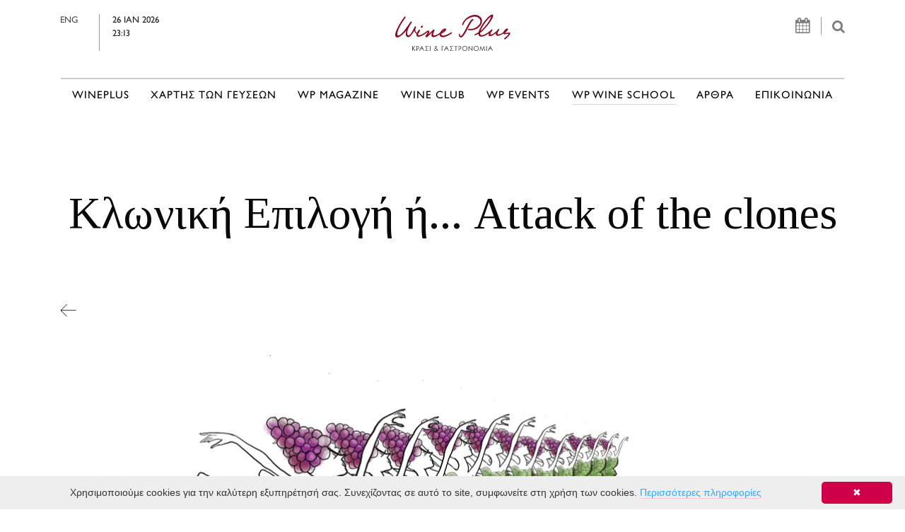

--- FILE ---
content_type: text/html; charset=UTF-8
request_url: https://wineplus.gr/el/wine-school/%CE%A4%CE%B9_%CF%80%CE%BF%CF%85_%CF%80%CF%89%CF%82_%CE%9C%CE%B1%CE%B8%CE%B1%CE%AF%CE%BD%CF%89_%CF%84%CE%BF_%CE%BA%CF%81%CE%B1%CF%83%CE%AF-%CE%9A%CE%BB%CF%89%CE%BD%CE%B9%CE%BA%CE%AE-%CE%95%CF%80%CE%B9%CE%BB%CE%BF%CE%B3%CE%AE-%CE%AE-Attack-of-the-clones.101/
body_size: 24147
content:
<!DOCTYPE html>
<html lang="en">
    <head>
        <meta charset="utf-8">
        <meta http-equiv="X-UA-Compatible" content="IE=edge">
        <meta name="viewport" content="width=device-width, initial-scale=1">
        
        <meta name="description" content='από τις: Μαίρη Λαλίκου &amp; Μαρία Νέτσικα <br />σκίτσο: Ελίνα Στελετάρη  <br />Η κλωνική επιλογή και η πιστοποίηση του πολλαπλασιαστικού υλικού των γηγενών ποικιλιών αμπέλου, είναι ένα θέμα που απασχολεί όλο και πιο έντονα τον χώρο του ελληνικού κρασιού. <br />Ζητήσαμε από επιστήμονες και ανθρώπους της αμπελουργίας να μας εξηγήσουν γιατί μας ενδιαφέρει τόσο η καλλιέργεια συγκεκριμένων κλώνων.'>
        <meta name="keywords" content="">
        <meta NAME="Author" CONTENT="Wineplus">
        <meta NAME="Generator" CONTENT="Apogee Essence CMS">
         
        <meta property="og:url"   content="https://wineplus.gr/el/wine-school/-Κλωνική-Επιλογή-ή-Attack-of-the-clones.101/" />
        
        
        <meta property="og:title" content="Wineplus - WINE SCHOOL - Κλωνική Επιλογή ή... Attack of the clones"/>
        <meta http-equiv="Content-Security-Policy" content="upgrade-insecure-requests">
        
        <meta property="og:description" content='από τις: Μαίρη Λαλίκου &amp; Μαρία Νέτσικα <br />σκίτσο: Ελίνα Στελετάρη  <br />Η κλωνική επιλογή και η πιστοποίηση του πολλαπλασιαστικού υλικού των γηγενών ποικιλιών αμπέλου, είναι ένα θέμα που απασχολεί όλο και πιο έντονα τον χώρο του ελληνικού κρασιού. <br />Ζητήσαμε από επιστήμονες και ανθρώπους της αμπελουργίας να μας εξηγήσουν γιατί μας ενδιαφέρει τόσο η καλλιέργεια συγκεκριμένων κλώνων.'/>
        <meta property="og:type" content="website" />
        <meta property="og:image" content="http://wineplus.gr/files/repository/20240128130136_Attach_of_the_clones_1110.jpg" />

        <meta property="og:image:secure_url" content="http://wineplus.gr/files/repository/20240128130136_Attach_of_the_clones_1110.jpg" />

        <meta property="og:image:type" content="files/repository/" />
        <meta property="og:image:width" content="200" />
        <meta property="og:image:height" content="200" />
        
        
        <meta name="twitter:card" content="summary_large_image">
        <meta name="twitter:site" content="Wineplus">
        <meta name="twitter:title" content="Wineplus - WINE SCHOOL - Κλωνική Επιλογή ή... Attack of the clones">
        <meta name="twitter:description" content=" ">
        <meta name="twitter:image" content="http://wineplus.gr/files/repository/20240128130136_Attach_of_the_clones_1110.jpg">
        
        <link rel="shortcut icon" type="image/png" href="https://wineplus.gr/files/favicon.png"/>
        
        <!-- Font Awesome -->
        <link rel="stylesheet" href="https://maxcdn.bootstrapcdn.com/font-awesome/4.5.0/css/font-awesome.min.css">
        <script src="https://ajax.googleapis.com/ajax/libs/jquery/1.12.0/jquery.min.js"></script>
        
        <!-- Tinos Google Fonts -->
        <link href="https://fonts.googleapis.com/css?family=Tinos&subset=greek" rel="stylesheet">
        
        <!-- Bootstrap -->  
        <script src="https://iota.apogee.gr/jquery/tether.min.js"></script>  
        <script src="//iota.apogee.gr/bootstrap-4.0.0-alpha.6-dist/js/bootstrap.min.js"></script>
        <link rel="stylesheet" href="//iota.apogee.gr/bootstrap-4.0.0-alpha.6-dist/css/bootstrap.min.css">
        
        <!-- Remove accent from greek uppercase letters -->
        <script src="https://wineplus.gr/files/js/jquery.remove-upcase-accents.js"></script>
        
        <!-- Social Share Kit CSS (JS loads in footer) -->
        <link rel="stylesheet" href="/files/socialShareKit/dist/css/social-share-kit.css" type="text/css">
        <!-- <script type="text/javascript" src="https://platform-api.sharethis.com/js/sharethis.js#property=60103915fa4baf00143d797e&product=inline-share-buttons" async="async"></script> -->
        
        <style>
    /* *************************************** */
    /* **** GLOBAL STYLES FOR ALL WEBSITE **** */    
    /* *************************************** */ 
    @font-face {
        font-family: 'GillSans';
        src: url("https://wineplus.gr/files/fonts/GillSans/Gill-Sans-Hel.otf");
        font-weight: 500;
        font-size:1rem;     
    }  
    
    
    /* Tinos font */
    body {
        font-family: 'Tinos', serif !important;
        color:#090909;
        font-size: 1.2rem;
    }
    
    /* GillSans font */
    .header-top-row-date, .navbar-nav a, h5.title-with-lines, .news-item-title span, .button-style, .footer-content, .news-item-excerpt, .news-item-excerpt p, .font-resize span, .ssk-group, .ssk-group a, h3.announcement-date, .announcement-venue, .event-bottom-square, .letter, .subregion-item, .vertical-text-left, .vertical-text-right, .newsletter_popup h6, .wineclub_inlinemenu h3, .articles-section-title a, .articles-event-date, #more_button, .glossary-letter h1, .geografia-country h1, .glossary-word-definition p, .country-description, .geography-city-list ul li a, #who-wineplus, #what-wineplus, .variety-region h4, .variety-region a, .agenda th, .agenda span, .header-table td, .contact-form input, .contact-form-wrapper input, .form-line-magazine h6 {
        font-family: "GillSans", sans-serif !important;
    }  
    
    
    
    
    /* <a> element hover effect */
    a, a#current.nav-link.main-menu-hover, a#current /*, ul.press-page-categories>li>a#current, .search_results a.active*/ {
        text-decoration: none !important;
        position: relative !important;
        border-bottom: 1px solid #f6c7d6 !important;  
        color: inherit;  
        text-decoration: none !important;  
    }    
    
    a:after, a#current.nav-link.main-menu-hover:after/*, ul.press-page-categories>li>a#current:after*/ {
        content: "" !important;
        position: absolute !important;
        bottom: -1px !important;
        left: 0 !important;
        right: 0 !important;
        margin: 0 auto !important;
        width: 0 !important;
        border-bottom: 1px solid #f6c7d6 !important;
        -webkit-transition: width ease-out 350ms !important;
        transition: width ease-out 350ms !important;
        -webkit-transition-delay: 50ms !important;
        transition-delay: 50ms !important;    
    }    
    
    a:hover, a#current.nav-link.main-menu-hover:hover/*, ul.press-page-categories>li>a#current:hover*/ {
        border-color: transparent !important;
    }    
    
    a:hover:after, a#current.nav-link.main-menu-hover:hover:after/*, ul.press-page-categories>li>a#current:hover:after*/ {
        width: 100% !important;    
    }
    
    /* Top menu */    
    a.main-menu-hover:hover {
        color: inherit !important;    
    }
    
    a.main-menu-hover {
        border-bottom: transparent !important;
        text-decoration: none !important;
        position: relative !important;
        padding: 0px;
        line-height: inherit !important;
        color: inherit !important;
        
    }       
    
    a.main-menu-hover:after {
        content: "" !important;
        position: absolute !important;
        bottom: -1px !important;
        left: 0 !important;
        right: 0 !important;
        margin: 0 auto !important;
        width: 0 !important;
        border-bottom: 1px solid #f6c7d6 !important;
        -webkit-transition: width ease-out 350ms !important;
        transition: width ease-out 350ms !important;
        -webkit-transition-delay: 50ms !important;
        transition-delay: 50ms !important;
    }
    
    a.main-menu-hover:hover:after {
        width: 100% !important;    
    }    
    /* <a> element hover effect END */
    
    /* .nav-tabs a.main-menu-hover { padding:0.5em 1em; }
    .tab-pane {padding-top:20px; }
    .tab-pane .card-header { border-bottom:0px; }*/
    
    /* This class is used where we don't want to have hover underline effect */
    a.remove-hover-effect, a.remove-hover-effect:after/*, .vbox-next, .vbox-prev, .vbox-next:after, .vbox-prev:after*/ {
        border-bottom: 0px !important;    
    }
    
    .checkbox-items{
     margin-top:30px;   
        }
    
    .contact-form div input.radio-checkbox{margin-top:22px !important;}
    
    
    
    .button-style {
        height: 55px;
        width: 190px;
        border: 1px solid #979797 !important;
        background-color: transparent;
        border-radius: 0px !important;
        color: #4a4a4a;
        margin-top:20px;
        letter-spacing: 3px;
    } 
    
    .button-style:hover {
        cursor: pointer;   
        color: #fe5d5d; 
    } 
    
    /* Title with lines on the side */
    h5.title-with-lines {
        text-align: center;
        display: flex;
        flex-direction: row;
        justify-content: center;
        color: #4a4a4a;
        font-size: 0.95rem;
        margin-bottom: 30px;
        letter-spacing:2px;
        text-transform:uppercase;
        /* margin-bottom: 70px; */
    }
    
    h5.title-with-lines:before, h5.title-with-lines:after {
        content: '';
        flex-grow: 1;
        height: 2px;
        background-color: #cccccc;
        position: relative;
        top: 0.5em;
    }
    
    h5.title-with-lines:before {
        margin-right:45px;
    }
    
    h5.title-with-lines:after {
        margin-left:45px;
    }
    
    .content-container {
        margin-top: 196px;
    }
    
    /* ************************ */
    /* ******** HEADER ******** */    
    /* ************************ */    
    .header-container {
        background-color: #fff;
    }    
    
    .header-top-row {
        /*border-bottom: 2px solid #cccccc; */
        padding: 20px 0px 30px !important; 
    }
    
    .header-top-row-search {
        color: #7c7c7c; 
        text-align: right;
        font-size:1.2rem;
    }    
    
    .header-top-row-date {
        display: flex!important;
        justify-content:center;
        font-size: 0.8rem !important;  
    }
    .header-top-row-date a { color:#4c4c4c; }
    
    .header-top-row-search-icons {
        border-right: 1px solid #979797;
        padding-right: 15px;
        margin-right: 10px;  
        font-size:1.4rem;    
    }
    
    .header-top-row-date-icons {
        border-left: 1px solid #979797;
        padding-left: 18px;
        margin-left: 30px;
        display: table-cell;  
        color:#202020;
        
    }
@media (max-width: 768px){
    .header-top-row-date span a {
            display:block!important;
            padding-right:10px;
    }
    .header-top-row-search {
        margin-top:20px;
    }
}
    
@media (max-width: 767px){
     .header-top-row-search {
        margin-top:-30px;
     }
    .header-top-row-date {
        margin-bottom:25px!important;
    }
    .header-top-row-date{
        justify-content: space-between;
        margin:0px 20px;
        }
}
    
    
    .navbar { padding:0.5rem 1rem; }
    
    .navbar-toggleable-md { width:100%; }
    .navbar-toggleable-md .navbar-collapse { 
        border-top:2px solid #cccccc; 
        padding-top:13px;
    }
    
    .navbar-nav a { font-size: 0.95rem; text-transform:uppercase;white-space: nowrap;  }
    .navbar-light .navbar-nav .nav-link { color: #4a4a4a; letter-spacing:1px; }
    .navbar-toggleable-md .navbar-nav .nav-link { margin-left:0.95rem; margin-right:0.95rem; padding-left:0; padding-right:0; }
    
    /* ************************** */
    /* ******** HOMEPAGE ******** */    
    /* ************************** */  
    
    
    .newsletter_popup {position: absolute;
        top: 135px;
        z-index: 5;
        right: -90px;
        background-color: rgba(255, 255, 255, 0.8);
        padding: 20px;
    }
    .newsletter_popup h6 {letter-spacing:1px; color:#4c4c4c; margin-bottom:0.7rem;}
    
    
    .newsletter_popup .close {
        position: absolute;
        top: -40px;
        /*right: 30px;*/
        transition: all 200ms;
        font-size: 24px;
        font-weight: bold;
        text-decoration: none;
        color: #333;
    }
    
    
    
    
    
    /* Homepage slider */    
    .homepage-carousel {
        /* padding-bottom: 50px;
        border-bottom: 2px solid #cccccc;*/
    }
    
    #homepageSlider { margin-bottom: 50px;
    }
    
    #advertisementsBanner { border-bottom: 2px solid #cccccc;padding-top: 35px; padding-bottom: 50px; }
    #advertisementsBanner_home { border-top: 2px solid #cccccc;padding-top: 50px; padding-bottom:50px; }
    
    #homepageSlider .carousel-indicators, #CarouselWineClub .carousel-indicators { margin-right:3%; left:auto; }
    
    #homepageSlider .carousel-indicators li, #CarouselWineClub .carousel-indicators li {
        background-color: transparent !important;
        max-width: 10px !important;
        width: 10px !important;
        height: 10px !important;
        border-radius: 10px !important;
        border: 1px solid #666 !important;  
        margin-right:10px;
    }
    
    #homepageSlider .carousel-indicators .active, #CarouselWineClub .carousel-indicators .active {
        background-color: #ccc !important;
    }
    
    .carousel-inner {
        height:auto;  
    }
    
    #homepageSlider .carousel-inner > .carousel-item > a,    
    #homepageSlider .carousel-inner > .carousel-item > img,
    #homepageSlider .carousel-inner > .carousel-item > a > img {
        width:100%;
        margin:auto;
        min-height: initial;
    } 
    
    .carousel-caption {
        color: #000000 !important; left:3%; right:auto; text-align:left; width:38%; /* bottom:auto; top:325px; */ bottom:30px;
    }     
    .carousel-caption h2 { font-size:3rem; font-weight:bold; } 
    
    /* html body div.container.content-container div.row div.col-md-12.homepage-carousel div#homepageSlider.carousel.slide div.carousel-inner div.carousel-item { height:460px; overflow-y:hidden; } */
    
    #carousel-inner-banner div a{
        height:auto;
        
    }    
    
    .carousel-item a {
        display:block;
        
        
        /*height:460px;*/
    }
    
    #homepageSlider  .carousel-item a {
        height:460px;
    }
    
    /* Advertisement banner */
    
    .advertisement-banner {
        /*padding-top: 35px;   */ 
    } 
    #advertisementsBanner2 {
        padding-bottom: 10px;   
    }    
    
    .carousel-inner > .carousel-item > a {
        width: 100%;
        margin:0 auto;    
    }
    
    .carousel-inner > .carousel-item > a > img{
        margin:0 auto;     
    }   
    /* News */
    
    .item-category {
        /* border-bottom: 2px solid #fe6868;*/
        display: table !important;   
        line-height:90%; 
    }    
    
    .news-item, .other-event-item {
        margin: 0px 0 40px 0;    
    }    
    
    .news-item-image {
        max-height: 230px;
        /*   max-height: 45%;*/
        height: 45%;
        overflow: hidden;
        width: 100%;
        margin-bottom: 40px;  
    }    
    
    .news-item-image>img {
        width: 100%;    
    }
    
    .news-item-title {
        margin-bottom: 20px; 
        min-height:91px;   
    }   
    
    .news-item-title>span {
        font-size: 0.8rem;  
        letter-spacing:2px;  
        display: block;
    }
    
    
    .news-item-title > span.item-category { /*font-size: 0.65rem;*/ margin-bottom:8px; text-transform: uppercase; }
    
    .news-item-title > a {
        font-weight: 700;
        color: #4a4a4a;
        font-size:1.1rem;  
        /*line-height: 2em; */ 
    }
    .news-item-title a.remove-hover-effect:hover { color: #6a6a6a; }
    
    .news-item-date { color:#4a4a4a; min-height:18px; }
    
    .news-item-excerpt { color: #818181; }
    
    .homepage-banners {
        /* padding: 5px; 
        background-color: #ffff;*/
        border: 2px solid #d2d2d1;
        text-align: center;
        padding: 10px;
    } 
    .homepage-banners .banner1, .homepage-banners .banner2 {
        /*width: 300px;
        height: 250px;
        margin-left: auto;
        margin-right: auto;
        margin-top: 18px;
        margin-bottom: 18px;*/
        border-right:2px solid #ffffff;
        border-left:2px solid #ffffff;
        border-bottom: 2px solid #fff;
    } 
    .homepage-banners .banner1 { border-top: 2px solid #fff; /*padding-bottom:40px;*/ }
    .homepage-banners .banner2 { border-top:0px; /*padding-top:20px;*/ }
    .homepage-banners .banner1 > img, .homepage-banners .banner2 > img {
        width: 100%;    
    }
    
    /* WPmag */
    .wpmag-container {
        border-top: 2px solid #cccccc;
        padding-top: 75px;
        padding-bottom:50px;
        margin-top: 40px;
    }  
    .wpmag-container h2 { font-size:3rem; }
    
    /* ****************************** */
    /* ********* TEMPLATE 3 ********* */    
    /* ****************************** */
    
    .carousel-inner .carousel-item .slider_text { padding-left:1rem; }
    
    
    /* ************************** */
    /* ********* FOOTER ********* */    
    /* ************************** */
    /* Newsletter */  
    .footer-newsletter-container {
        border-top: 2px solid #cccccc;
        padding-top: 4.3rem;
        padding-bottom: 4.7rem;
        letter-spacing:1px;
    }
    
    .footer-newsletter-container-title {
        padding-top: 21px;
        color: #9b9b9b;
        letter-spacing:2px;
    }    
    
    .newsletter-subscription-input {
        height: 55px;
        border: 1px solid #9b9b9b;
        border-right: 1px solid #cfcfcf;
        background-color: transparent;
        padding-left: 20px;  
        -webkit-appearance: none;
        border-radius: 0; 
        font-size: 0.75rem;
        letter-spacing: 1px;
        padding-right: 25px;
        color: #9b9b9b;
    } 
    
    .newsletter-subscription-input::placeholder {
        color:black;
        
    }     
    
    .newsletter-subscription-submit {
        height: 55px;
        border-top: 1px solid #9d9d9d !important;
        border-right: 1px solid #9d9d9d !important;
        border-bottom: 1px solid #9d9d9d !important;
        background-color: transparent;
        border-radius: 0px !important;
        color: #9b9b9b;
        width: 55px;
        margin-left: -5px;
        margin-top: -3px;
        vertical-align: bottom !important;
    }
    
    .footer-content { margin-top:100px; }
    .footer-content, .footer-content a { letter-spacing:2px; color:#9b9b9b; }
    
    .footer-content h6 {
        color: #666;
        font-size: 0.75rem;
    }
    
    /* Footer's menu */
    .footer-content-main {
        margin-bottom: 30px;  
        /*letter-spacing:1px;  */
    }
    
    .footer-content-main ul {
        list-style: none;
        padding-left: 0px;
        text-transform: uppercase;
    }
    .footer-content-main li { line-height:100%; }
    .footer-content-main a {
        color: #666;
        font-size: 0.75rem;
    }
    
    .footer-social-networks {
        padding-left: 5px !important;
        margin-top:25px;
    }
    
    .footer-social-networks>li {
        display: inline-block;
    }
    
    .footer-social-networks>li>a {
        padding-right: 20px;
    }
    
    .footer-social-networks .fa-lg {
        font-size: 2rem;
        line-height: 1em;
    }    
    
    .footer-content-bottom {
        font-size: 0.6rem;
        color: #9b9b9b;
        padding-top: 5px;
        padding-bottom: 70px;
        border-top: 2px solid #cccccc;
    }
    .footer-content-bottom a { font-size: 0.6rem;
        color: #9b9b9b; }
    .footer-terms-conditions {
        text-align: right;
    }     
    
    .meetings{
        margin-top:40px;
        
    }
    
    .announcement-date{
        text-transform:uppercase;
    }
    
    .event-bottom-square span{
        text-transform:uppercase;
    }
    
    .event-category{
        background-color:#aa1917;
        height: 270px;
        margin-right:10px;
        text-align: center;
position:relative;
    }
    .event-category img{
        padding-top: 65px;
        height: 180px;
    }
    
    .contact-form-wrapper > .contact-form-input > input{
        
        height: 55px;
        border: 1px solid #9d9d9c;
        background-color: transparent;
        padding-left: 20px;
        width: 100%;
        letter-spacing: 1px;
    }
    .contact-form-wrapper > .contact-form-input {
        width: 30%;
    }
    .contact-form-wrapper > .contact-form-textarea {
        width: 100%;
        margin-top: 35px;
    }
    .contact-form-wrapper > .contact-form-textarea > textarea {
        height: 200px;
        border: 1px solid #9d9d9c;
        background-color: transparent;
        width: 100%;
    }
    .contact-form-wrapper, .contact-form-bottom {
        display: flex;
        flex-wrap: wrap;
        justify-content: space-between;
        margin-top: 28px;
    }
    .contact-form-contact-details > .contact-form-contact-details-title > h6 {
        color: #000;
        margin-bottom: 2px;
        font-size: 0.8rem;
        font-weight: 500;
    }
    .contact-form-contact-details-title {
        width: 110px;
        border-bottom: 1px solid #000;
        margin-bottom: 15px;
    }
    .contact-form-contact-details a{
        color:#706f6f;
        /* font-size:13px;*/
    }
    .contact-form-container {
        background-color: #f2f2f2;
        padding: 30px 0 100px;
        padding-right: 0px;
        padding-left: 0px;
    }
    
    
    .inpage_links a { text-transform:uppercase; }
    
    /**** BETTER TO BE MOVED TO LAZAROS STYLE ****/
    
    .glossary-letter { border-top:6px solid #d4d4d4; margin:20px 0px 0px; padding-top:20px; }
    .glossary-letter h1 { font-size: 2rem; padding-top:10px; }
    .glossary-letter span { 
        margin-top: -220px;          
        padding-bottom: 220px; 
        display: block; 
    }
    .glossary-word { padding-left:30px; }
    
    .geografia-country { border-top:6px solid #d4d4d4; margin:20px 0px 0px; padding-top:20px; }
    .geografia-country h1 { font-size: 1.1rem; text-transform:uppercase; letter-spacing:2px; padding-top:10px; }
    .geografia-country span {
        margin-top: -220px;          
        padding-bottom: 220px;
        display: block;
        pointer-events:none;
    }
    .geografia-area { padding-left:0px; }
    
    .glass-icon { border-bottom:6px solid #d4d4d4; padding:35px; }
    
    a.button-style, a.button-style:hover { border:1px solid #979797!important; display: block; text-align: center;
        padding-top: 25px;
        height: 70px;
        width: 230px;
        color: #979797;}
    
    .contact-form-submit {
        height: 55px;
        width: 55px;
        border: 1px solid #9d9d9c !important;
        background-color: transparent;
        border-radius: 0px !important;
        color: #4c4c4c;
    }
    
    
   
    
    html body div.container.content-container div.row div#sauvignon-img-div.col-md-12 div#CarouselWineClub.carousel.slide div.carousel-inner div.carousel-item div.row div.col-md-7 { height:343px; }
    
    html body div.container.content-container div.row div#sauvignon-img-div.col-md-12 div#CarouselWineClub.carousel.slide div.carousel-inner div.carousel-item div.row div.col-md-7 img.img-fluid { border-right: 1px solid #a6a6a6;
        
        padding-right: 2.1rem; }
    
    
    .form-line-magazine h6 { letter-spacing:1px; }
    
    
    .object {
    position: absolute;
    -webkit-transition: all 2s ease-in-out;
    -moz-transition: all 2s ease-in-out;
    -o-transition: all 2s ease-in-out;
}
  /*  .event-category:hover .rotate360cw {
    transform: rotate(15deg);
    -webkit-transform: rotate(15deg);
    -o-transform: rotate(15deg); 
    -moz-transform: rotate(15deg);
}*/
    
    
   @keyframes bell {
  0% { transform: rotate(0); }
  10% { transform: rotate(30deg); }
  20% { transform: rotate(0); }
  80% { transform: rotate(0); }
  90% { transform: rotate(-30deg); }
  100% { transform: rotate(0); }
}
    
    
 /*@keyframes ring {
    0% {
        transform: rotate(35deg);
    }
    12.5% {
        transform: rotate(-30deg);
    }
    25% {
        transform: rotate(25deg);
    }
    37.5% {
        transform: rotate(-20deg);
    }
    50% {
        transform: rotate(15deg);
    }
    62.5% {
        transform: rotate(-10deg);
    }
    75% {
        transform: rotate(5deg);
    }
    100% {
        transform: rotate(0deg);
    }
}  */ 
    
    @keyframes ring {
    0% {
        transform: rotate(5deg);
    }
    10% {
        transform: rotate(-10deg);
    }
    20% {
        transform: rotate(15deg);
    }
    30% {
        transform: rotate(-15deg);
    }
    40% {
        transform: rotate(15deg);
    }
    50% {
        transform: rotate(-15deg);
    }
    60% {
        transform: rotate(15deg);
    }
    70% {
        transform: rotate(-15deg);
    }
    80% {
        transform: rotate(15deg);
    }
    90% {
        transform: rotate(-10deg);
    }
    100% {
        transform: rotate(0deg);
    }
}  
   
    
   
   .event-category:hover .rotate360cw {
  animation: ring 5s ease;
}
.event-category:hover .rotate360cw * {
  display: block;
  margin: 0 auto;
  background-color: #fff;
  box-shadow: 0px 0px 15px #fff;
} 
    
.event-top-square:hover .rotate360cw {
  animation: ring 5s ease;
}
.event-top-square:hover .rotate360cw * {
  display: block;
  margin: 0 auto;
  background-color: #fff;
  box-shadow: 0px 0px 15px #fff;
} 

 
    
    
</style> <!-- style_css -->
        <style>
  
/*
    @media (max-width: 1415px) {
        .header-top-row-search {
           padding-right:100px;   
        }
    }
    @media (max-width: 1200px) {
        .fa-calendar {
           display:none; 
        }
         .newsletter_popup {
           display:none;
        }
    }  
 
    @media (max-width: 992px) {
        .navbar-toggler.navbar-toggler-right {
            margin-right: 88px; 
            margin-top: -83px;
    }
    }  
    
    @media (max-width: 768px) {
        .navbar-toggler-right {
            left: 3rem;
            top: 1rem;
        }
        .header-top-row-date {
            margin-bottom:60px;
            padding-left:100px;
        }
         .header-top-row-search-icons {
            display:none;
        }
         .navbar-toggler.navbar-toggler-right {  

        }
         .header-top-row-search {
            margin-top: -30px;
        }
    } 
    
    @media (max-width: 400px) {
        .navbar-toggler-right {
            left: 3rem;
            top: 1rem;
    }
    }
*/ 
    
    img {
      max-width: 100%;   
      height: auto;  
    }
    
    @media (max-width: 1200px) {
        .navbar-toggleable-md .navbar-nav .nav-link {
            margin-left: 6px;
            margin-right: 6px;
        }
       #homepageSlider  .carousel-item a {
        height:360px!important;
       }
       .event-top-square, .event-bottom-square{height:223px;}
    }
    
    @media (max-width: 992px) {
        .header-top-row {
            padding-bottom:0!important;   
        }
        .title-with-lines {
           /* margin-bottom:0!important; */
        }  
         #homepageSlider  .carousel-item a {
            height:220px!important;
         }  
    }
         
    @media (max-width: 768px) {
        
        
        .wineplus-section-title {
           font-size: 3rem!important;   
        }
         .header-top-row-date {
           margin-bottom: 35px;
           display:block;
           text-align:center;
           padding-left:0;
           padding-right:0;
        }
         .header-top-row-date-icons{
           display:block;
           margin-left:0;
           margin-right:0;
           padding-left:0;
        }
        .newsletter_popup {
           display:none;
        
        }
        .navbar-toggler.navbar-toggler-left {
           margin-top:-45px;
        }
        .header-top-row-search-icons {
           display:none;
        }
        .header-top-row-date span a{
           display:none;
        }
        .header-top-row-date-icons {
           border-left:none;
        }
        .carousel-caption h2 {
          font-size: 1.8rem;
        }
        #search_input {
          font-size:16px!important;
        }
        .wpmag-container div h2 {
          font-size:2rem;
        }
    
        .wpmag-container div.col-md-5{
          padding-left:0!important;
        }
        .wineplus-magazine-header div {
           margin-top:0;
    
        } 
         
        .carousel-magazine {
           margin-bottom: 0!important; 
        }
        .form-line-magazine div h6 {
           text-align:center;
        }
        .wpmag-container div.col-md-5 h2,
        .wpmag-container div.col-md-5 a {
           margin-left:15px;
        }
    }
 
   @media (max-width: 540px) {
        
        #homepageSlider  .carousel-item a {
            height:160px!important;
       }
        
        
        .header-top-row-search {
            margin-right:10px   
        }

        .wpmag-container div h2 {
          font-size:1.6rem;
        }   
        .content-container {
          margin-left: 10px;
          margin-right: 10px;
       } 
    }   
    
    @media (max-width: 449px) {
        .wineplus-section-title {
           font-size: 2.5rem!important;   
        }    
     #homepageSlider  .carousel-item a {
            height:140px!important;
       }
    }   

   
    
    
 
    
    /* MAGAZINE */
    
   
    
    .form-line-magazine h6{
        font-size: 0.8rem;
        margin-top: 10px;
        margin-left: 35px;
    }
    .contact-form div input{
        width:90%;
        margin-top:30px;
        height:80%;
        letter-spacing: 1px;
        border: 1.7px solid black; 
        padding-left:10px;
    } 
    
    .contact-form div input.radio-checkbox{
        width:auto;
        margin:40px 0px 0px 20px;
        height:auto;
        letter-spacing: 1px;
        border: 1.7px solid black;
        padding-left:10px;
        
    } 
    .contact-form div span.event{
        font-family: "GillSans", sans-serif !important;
        }
    .contact-form div .eventsubmit{
        margin-right:53px;
        }
    
    
    #payment-info  {
       margin-top:30px; 
        text-align:left;
    }    
    
    #submit_button {
       margin-top:20px;
        margin-right:15px;
        background-color: white;
        
        border: 1.7px solid black; 
    }
    #subscribers-text{
       margin-left:15px; 
    }
     
    .checkbox-items input{
       height:100%; 
    }    

    .checkbox-items h6{
       font-size:0.8rem; 
       margin-top:42px; 
       margin-bottom:-4px; 
        font-family: GIL SANS-SERIF;
    }    
    
    .form-bottom-section {
       margin-top:20px; 
    }
    
    .form-bottom-section div p {
       margin-top:25px; 
    }

    .form-bottom-section div input{
       width:40%;
       height: 60%;
       margin-right: 35px!important;
       color:#999999;
    } 
    .radio-checkbox {
        margin-left:-25px;   
        -webkit-appearance: checkbox; /* Chrome, Safari, Opera */
        -moz-appearance: checkbox;    /* Firefox */
        -ms-appearance: checkbox;    
    }
    /* AGENDA */
    
    .agenda-wrapper {
        /*background-color: #d6d6d6;*/
        padding: 15px 40px;
    }
    
    .agenda-wrapper table {
        width: 100%;
        font-size: 14px;
    }
    
    .agenda tr td {
        border: 1px solid #d6d6d6;
    }
    
    /*.agenda-wrapper table tbody tr td:last-child {
        border:none;
    }
    
    .agenda .week:last-child {
        border:none;
    }*/
    
    .header-table {
        margin-top:10px;
        margin-bottom:20px;      
    }        
    
    .header-table tr:first-child {
        text-align: center;
        font-size:1.1rem;
        text-transform:uppercase;
    }
    
    .agenda .week td:nth-child(6), .agenda .week td:nth-child(7) {
        background-color: #eeeeee;
    }
    
    .header-table td {
        padding: 4px;
        border:none;
        letter-spacing: 1px;
        font-size: 1.2rem;
    }
    
    .day-names {
        text-align: center;
        /* border-bottom: 1px solid white; */
    }
    
    .agenda th {
        border:none;
        width: 14.2857%;
        height: 22px;
        font-size:1rem;
        /*text-align: center;*/
        padding-left:10px;
        font-weight:normal;
    }
    
    table.agenda {
        font-size: 1rem;    
    }
    
     select[name="wsg_MFK_keyword[]"] {
        height: 150px;
      
    }
    
    .agenda .week { /*border-bottom: 1px solid #d6d6d6;*/  height: 150px; line-height:1; }
    table.agenda td {
        width: 14.2857%;
        padding: 6px 5px;
        vertical-align: top;
    }
    
    table.agenda td.blur {
        color:#ccc;
    }
    
    .agenda span {
        width: 30px;
        display: block;
        text-align: center;
        line-height: 27px;
        padding-top:3px;
        padding-right:1px;
    }
    .agenda .today span {
        background-color: #767676;
        border-radius: 50%;
        color: #ffffff;
    }
    
    .agenda .has_event span {
        background-color: #cf0048;
        border-radius: 50%;
        color: #ffffff;
    }
    
    .agenda td div {
        padding-left: 10px;
        font-size: 0.95rem;
    }

    
    .agenda-activities {
        margin-top: 60px;   
        
    }        
    
    .agenda-container a div.event-top-square {
        background-color: black;
    } 

    /* WP MAGAZINE */
    @media (max-width: 1199px) {
        .wp-logo img {
            margin-top:80px;   
        
    }       
    .carousel-item div img{
        /* height: 580px!important; */
    }   
    }        
    
    @media (max-width: 768px) {
        .wp-logo img {
        margin-top:10px!important;  
        margin-left:0px!important;
    }
    
    
    
    .old-magazines-heading {
        margin:0px 0px!important; 
    }
    .carousel-item div img{
        /* height: 200px!important;*/
    }   
    } 
    
    .wp-image img {
        width:100%;
        height:100%;   
        
    } 
    .wp-image, .wp-title, .wp-logo  { 
        margin-top:90px;
    }
    .wp-title h4{
        font-size:0.8rem;
        padding-top:50px;   
    }        
    
    .social-networks-list {
        list-style-type: none;
        white-space:nowrap;
        overflow-x: auto;     
        
    } 
    
    .wp-logo img{
        width:120px;
        height:80px;
        margin-left:-190px;
    }        
    .social-media-icons   {
        width:100%    
    }        
    
    .social-networks-magazine {
        max-width:100%!important;       
    }        
    
    .social-networks-list li {
        display: inline-block; 
        padding-left:30px;
        
    }        
    
    .social-networks-list li a i{
        color:#a8a8a8;
        
    }    
    
    .wp-magazine-line {
        width:100%;
        margin-bottom:40px;   
        margin-top:30px;   
    }
    
    .old-magazines-heading  {
        font-size:0.7rem;
        margin: 10px 0px 100px 7px;
        text-align:center;   
    } 
    
    .carousel-item div img{
        /*
        height: 374px;
        width: 309px; 
        */  
    }
    
   #carouselWPMagazine .carousel-indicators {
        position:relative;
        margin-top:80px;   
        text-align:center;   
        white-space:nowrap;
        overflow-y: hidden;   
    }        

     .carousel-indicators li {
        text-indent: 0;
        background-color: transparent;
        max-width: 22px; 
        font-size:1.1rem;
        height:auto;
    }

    
    #carouselWPMagazine .carousel-indicators li:hover {
        border-bottom: 1px solid #4d95d1 !important;   
      /*  cursor:pointer;  */ 
    }
    
    #carouselWPMagazine .carousel-indicators li.active{
    background-color: transparent;
        border-bottom: 1px solid #4d95d1 !important;   
        /*cursor:pointer;  */
    }    
   
    .carousel-magazine  {
        margin-bottom:80px;      
        
    } 
    
    
    .column-seperate{
        
        -webkit-column-count: 2; /* Chrome, Safari, Opera */
        -moz-column-count: 2; /* Firefox */
        column-count: 2;
        
        -webkit-column-gap: 40px; /* Chrome, Safari, Opera */
        -moz-column-gap: 40px; /* Firefox */
        column-gap: 40px;
        
    }   
   
    .fa2x{display: none;} 
    /* VARIETIES */ 
    
    
    @media (max-width: 1199px) {
        /* .glass-icon {
        margin-left: -60px!important;
    }*/
    }    
    
    @media (max-width: 992px)  {
        /*.glass-icon {
        margin-left: -60px;
    }*/
        .wine-variety-title {
            font-size: 1.3rem; 
        text-align: center;  
    }    
    }     
    
    @media (max-width: 768px)  {
        /*.glass-icon {
        padding-left:200px;
    }*/
        .wine-variety-title {
            font-size: 1.1rem; 
        padding-right:40px!important;  
    }
    #wine-variety-line {
        width:100%!important;   
    }
    
    /*.wine-varieties div {
    width:50%!important;   
    }  */  
    }     
    
    
    .wine-varieties {
        margin-bottom: 60px;     
    } 
    .wine-varieties a {
        margin:0px 20px;     
    }    
    
    .varieties-region {
        width:90%;        
        padding-bottom:3px; 
        padding-left:40px;
    }
    .varieties-region a{
        border-bottom:1px solid #b5b5b5!important;
        display:block;
        padding-bottom:3px;
    }
    .varieties-region span { margin-top: -190px; padding-bottom: 190px; display:block;pointer-events:none; }
    /*.wine-varieties div a {
    border-bottom:none!important;    
    
    }   
    
    .varieties-region:hover {
    text-decoration: none;       
    }*/ 
    
    #wine-variety-line {
        height:6px;    
        background-color: #a6a7a8;   
        width:45%;
        margin-left:0;
        margin-top:0px!important;    
    }        
    
    .wine-variety-title {
        letter-spacing: 2px; 
        font-size: 1.2rem;
        text-align:center;
    }        
    
    .glass-icon {
        /* margin-left:-35px;*/
        
    }    
    
    .variety-region  {
        margin-bottom:50px;    
        border-top: 6px solid #d4d4d4;
        margin: 40px 0px 0px;
        padding-top: 40px;
    }  
    .variety-region span {
        margin-top: -220px; padding-bottom: 220px; display:block;
    }
    
    .variety-region-winetype {
        width:80%!important;               
    }
    
    /* GLOSSARY */ 
    
    
    
    .glossary-word h3, .geografia-area h3 {
        font-size:1rem;     
        
    }
    
    .geography-city-list ul li{  
        list-style-type: none;
        display: inline; 
        padding-right:40px;
        
    }
    .geography-city-list ul{  
        margin-bottom:0!important;
        padding-left:0px;
    }
    
    
    .geography-city-list ul li a{
        border-bottom:none!important;     
        
    }
    
    .glossary-word h3 a, .geografia-area h3 a{
        border-bottom:none!important;      
    }    
    
    
    
    .word-definition { border-bottom:2px solid #dedede; padding:10px 0px; }
    .word-definition p { margin-bottom:0px; }
    .word-definition:last-child { border-bottom:0px; }
    .word-definition:hover  {
        background-color:#eeeeee;     
    }
    
    .country-description  {
        padding-left:170px;     
    }        
    
    /*ARTICLES*/
    
    .articles-submenu {
        border-top:none!important;
        padding-bottom:2px!important;  
        margin-bottom:70px;     
    }  
    
    .articles-submenu a {
        padding-bottom:0px; 
    }    
    
    .nav-link  {
        border-bottom:none!important;
        border: 0px;     
    }  
    
    a.main-menu-hover.nav-link.active{
        
        border: 0px;
        
    }  
    
    /*
    .nav-item:hover { 
    border-bottom: 1px solid #ff0000;    
    }       
    
    
    
    .articles-img-div {
    background-color:#000;
    width:100%;
    height:300px;
    margin-bottom:30px;   
    }        
    */ 
    
    .articles-single { margin-bottom:70px; }
    
    .articles-events-info {
        margin-bottom:30px; 
        
    }        
    
    .articles-section-title {
        padding-bottom:3px;   
        font-size:0.8rem;
        overflow: hidden;
        white-space: nowrap;   
        text-transform:uppercase;
        letter-spacing:2px;
    }       
    .articles-event-date {
       
         font-size: 0.8rem;
   letter-spacing: 2px;
   display: block;
   color: #4a4a4a;
    } 
    
    .articles-event-title {
       
   font-weight: 700;
   color: #4a4a4a;
   font-size: 1.1rem;
        
    }   
    .articles-event-title a:hover {
        color: #4a4a4a;
    }
    
    .articles-event-description {
        font-size:1rem;
        color:#8a8b8c;   
    }  
    
    #more_button { font-size: 0.9rem;
        
        letter-spacing: 1px; }
    
    /* GEOGRAPHY */ 
    
    .region-img { 
        width:100%;
        /*margin-top:25%;*/
        padding-top:20px;     
        
    }        
    .regions-info-div {        
        padding-left:100px;
        padding-bottom:10px;
    }     
    
    #geography-title {
        padding-top:1px;        
    }
    
    
    .alphabet   {
        margin-bottom:10px;
        color: #d4d4d4;     
    }       
    
    .alphabet  a {
        color: #575757;     
    }       
    
    .letter   {
        margin-right: 19px;
        /*cursor:pointer;  */  
    } 
    
    .region-div {
        margin-top:50px;     
        background-color: #e5e5e5; 
        width:100%;
        /*height:210px;   */  
    }
    
    .region-img-div { padding-bottom:20px; padding-left:25px; }
    
    .region-div-2 {
        margin-top:70px;     
        background-color: #e6e6ff; 
        width:100%;
        height:200px;     
    }
    .subregion-row-2,    
    .subregion-row  {
        width:100%;
        padding-top:7px;     
        /*border-top: 1px solid #fff;  */   
    }
    
    
    .row div.subregion-item {
        /*padding-right:50px;
        padding-left:0px!important;   */
        padding:15px 0px; 
        text-transform:uppercase; 
        border-top:1px solid #fff;
        font-size:0.9rem;
        /*margin-bottom:5px; */
    }    
    .row div.subregion-item a { color:#343434;  }
    
    .region-title {
        padding-top:20px; 
        font-size:1.7rem;      
    }   
    
    #region-4 {
        margin-bottom:150px;    
    }
    
    /*.letter:hover,
    .letter:hover {
    cursor:pointer;
    }  */      
    
    /* SUBMENU */    
    .dropdown-menu {
        /*width:150%; */
        opacity:0.9;  
        filter: alpha(opacity=90); 
        border:none; 
        border-radius:0!important; 
        margin-left:17px;    
    }
    
    .dropdown-menu li a {
        text-transform: uppercase;     
        color: #4a4a4a;
        padding-left:12px;
        text-decoration:none;
        padding-right: 12px;
        white-space: nowrap;        
    }
    
    .navbar-nav li ul li:before {
        content: "";
        display: block;    
        border-bottom: 1px solid #4a4a4a;
        width:12%;
        margin-left:12px; 
        margin-top:10px;
        margin-bottom:3px;   
        
    }        
    
    /* WINE PLUS SECTION */ 
    
    @media (max-width: 768px) {
        .inpage_links div {
            width:50%;
    }  
    }        
    
    
    .wineplus-section-title {
        font-size:4rem;   
        margin-top:70px;
        margin-bottom:90px;
    }
    
    .wineplus-img {
        /* height:560px; */
        width: 100%;
        margin-bottom:150px;
    }
    
    .column-style {
        /*margin-top:150px;*/
        margin-bottom:70px;
    }   
    
    #who-wineplus,
    #what-wineplus  { 
        font-size:0.9rem;    
    }
    
    #who-wineplus a,
    #what-wineplus a  {
        color:#737373;    
    } 
    
    .wineplus-page-hr{
        margin-bottom:2.8rem!important;
        margin-top:0px!important;
        border-top:2px solid #cccccc;  
    }     
    
    #who-wineplus a:hover,
    #what-wineplus a:hover   {
        color: #333333;
        text-decoration:none;
        border-bottom: 1px solid #d62037;
        -webkit-transition: border-bottom 0.1s, color 0.1s;
        transition: border-bottom 0.1s, color 0.1s;   
    }        
    
    /*#p-hr {   
    margin-top:100px;;
    margin-bottom: 50px;
    background-color:b0b0b0;   
    } */
    
    p {
        font-family:'Tinos', serif !important;
        
    }
    
    .wine-plus-content {
        /*  font-family:'Tinos', serif !important;  */
        font-size:1.2rem;
    }    
    
    #who-we-are {
        padding-top: 230px;
        margin-top: -230px;
        /*margin-bottom:80px;*/
    }
    
    #what-we-do {
        padding-top: 230px;
        margin-top: -230px;
        /*margin-bottom:80px;   */
    }
    
    /* ---------------- */
    
    /* WINECLUB */
    @media (max-width: 768px) {
        .wineclub_inlinemenu {
            width:100%!important; 
        
    }     
    
    } 
    
    @media (max-width: 507px) {
        .wineclub_inlinemenu h3 {
            display:block!important;
        
    }    
    
    }
    
    .wineclub_inlinemenu {  }
    
    .wineclub_inlinemenu h3 { padding-right:20px; display:inline; font-size:0.9rem; } 
    .wineclub_inlinemenu a { color:#737373; border-bottom: transparent !important; }
    
    
    
    
    /* NOTES SECTION */
    
    #notes-quote {
        margin-top:60px;
        margin-bottom:60px;  
    }
    
    #notes-img   {
        margin-bottom:40px;       
    }        
    
    #first-paragraph  {
        margin-top:50px;
    }    
    
    /*
    .vertical-text-left {
        position:fixed;
        top:800px;
        margin-left: -45%; 
        margin-top: -300px;     
        transform: rotate(270deg);
        transform-origin: left top 0;
        color:#a6a6a6;
        position:relative;
        font-size:0.9rem;           
    }
    
    .vertical-text-left {
        position: fixed;
        top: 50%;
        margin-left: -12%;
        margin-top: 12%;
        transform: rotate(270deg);
        transform-origin: left top 0;
        color: #a6a6a6;
        font-size: 0.9rem;
 
    }
   */ 
    .vertical-text-left {
        position: fixed;
        top: calc(50vh + 200px);
        left: 12%;
        transform: rotate(270deg);
        transform-origin: left top 0;
        color: #a6a6a6;
        font-size: 0.9rem;
        width:400px;
        text-align:center!important;
        z-index:100;
    }
  /*
    .vertical-text-right {
        position:absolute;
        right:50px;
        top:800px;
        margin-right: -45%;
        margin-top: -420px;   
        transform: rotate(270deg);
        transform-origin: right top 0;
        color:#a6a6a6;
        font-size:0.9rem;    
    }      
    */
      
    .vertical-text-right {
        position:fixed;
        right: 12%;
        top: calc(50vh - 200px);
        transform: rotate(270deg);  
        transform-origin: right top 0;
        color: #a6a6a6;
        font-size: 0.9rem; 
        width:400px;
        text-align:center!important;
        z-index:100;
    }
    
    
    .vertical-text-left a, .vertical-text-right a {
        color:#a6a6a6; 
        letter-spacing:1px;
    }
    
    /*.vertical-text-left a:hover,
    .vertical-text-right a:hover {
    border-bottom:none;
    text-decoration:none;  
    }*/
    
    @media (max-width: 1600px) {
        .vertical-text-left {
          left:9%;
    }
    .vertical-text-right {
          right:9%;
    }
    }
    
    @media (max-width: 1497px) {
        .vertical-text-left {
          left:8%;
    }
    .vertical-text-right {
          right:8%;
    }
    }
    
    @media (max-width: 1400px) {
        .vertical-text-left {
            left:7%;
    }
    .vertical-text-right {
        right:7%;
    }
    }
    @media (max-width: 1370px) {
    .vertical-text-left {
          left:5%;
    }
    .vertical-text-right {
          right:5%;
    }
    }
    @media (max-width: 1355x) {
   .vertical-text-left {
          left:4%;
    }
    .vertical-text-right {
          right:4%;
    }   
    
    }
    
    @media (max-width: 1335px) {
   .vertical-text-left {
          left:3%;
    }
    .vertical-text-right {
          right:3%;
    }   
    
    }
    
    @media (max-width: 1315px) {
   .vertical-text-left {
          left:2%;
    }
    .vertical-text-right {
          right:2%;
    }   
    
    }
    
    @media (max-width: 1215px) {
   .vertical-text-left {
          left:1%;
    }
    .vertical-text-right {
          right:2%;
    }   
    
    }
    
    
   @media (max-width: 999px) {
   .vertical-text-left {
          left:0.5%;
    }
    .vertical-text-right {
          right:2%;
    }   
    
    }
    
    @media (max-width: 767px) {
        .vertical-text-left {
          left:8%;
    }
        .vertical-text-right {
          right:7%;
    }   
    
    }
    
        @media (max-width: 668px) {
        .vertical-text-left {
          left:5%;
    }
        .vertical-text-right {
          right:3%;
    }   
    
    }
    
    @media (max-width: 592px) {

    .vertical-text-left {
           
            
            
            left:3%;
            font-size: 10px;
          
    }

    .vertical-text-right {
        
        right:4%;
        font-size: 10px;
       
    }   
    
    }
    
    blockquote p:before {  
        
        content: open-quote;
        font-weight: bold;
        font-size:60px;
        color:#000000;
    }
    
    blockquote p.schedule-quote:before { display:block; }
    
    /* ------------------- */
    
    #schedule-announcement-col {
        /*width: 120%;*/
        padding-left:25px; 
    }        
    
    #schedule-title-content-5  {
        overflow: hidden;
        white-space: nowrap;      
    }       
    /* SAUVIGNON SECTION */    
    
    @media (max-width: 768px) {
        h2.announcement-title {
            font-size:1.5rem!important;   
    } 
    p.wine-plus-content.announcement-text {
        font-size: 0.9rem!important;
        
    }    
    
    } 
    
    
    @media (max-width: 427px) {
        h2.announcement-title {
            font-size:1.2rem!important;  
    } 
    p.wine-plus-content.announcement-text {
        font-size: 0.7rem!important;
        
    }   
    
    }    
    
    #sauvignon-img-div {
        margin-top:0px;
        /*margin-bottom:60px;*/
    }
    
    #sauvignon-content {
        margin-top:10px;
        margin-bottom:50px;
    }
    
    #vertical-line-1 {
        border-left:1px solid #a6a6a6;
        height:441px;
        margin-left:20px;
        margin:auto;
        width:2px;    
    }
    
    
    
    /* ---------------- */ 
    
    
    /* FONT RESIZE BUTTONS */
    
    .increase-text-button {
        font-size:20px;
        color:#a6a6a6;    
    }
    .decrease-text-button {
        font-size:14px;
        color:#a6a6a6;
    }        
    
    #decrease-text-1 {
        margin-left:0px;
        padding-top:5px;        
    } 
    
    .increase-text-button:hover,
    .decrease-text-button:hover {
        cursor:pointer;   
    }      
    
    #decrease-text {
        font-size:14px;
        padding-top:5px;
        color:#a6a6a6;
        /*margin-left:15px;
        position: absolute;
        right: 170px;
        top: -544px;*/
        font-size: 14px;
        padding-top: 5px;
        color: #a6a6a6;        
    }
    
    #increase-text   {
        /* top: -550px;
        position: absolute;
        right: 155px;
        margin-left: 15px;*/
        padding-top: 5px;
        color: #a6a6a6;
    }        
    
    
    #notes-font-resize {
        margin-top:30px;
        margin-bottom:50px;   
    }
    
    /* WP MAGAZINE */  
    
    @media (max-width: 768px) {
        div.col-md-7 {
            width:60%;    
    }
    div.col-md-5.slider_text {
        width:30%;
        
    } 
    
    }        
    
    #CarouselWineClub .carousel-indicators {
        bottom: 0;
        margin-left: 0;
        justify-content: left;
        padding-left: 10px;    
    }           
    
    
    .announcement-title {
        font-size:1rem;    
    }
    
    .announcement-date {
        font-size:0.95rem;
        color:#4a4a4a;
        margin-bottom:5px;    
        letter-spacing:1px;
    }
    
    .announcement-content  {
        font-size:1rem;     
    }  
    
    .announcement-venue {
        font-size:1rem;
        color:#9e9e9e;
        /*margin-bottom:170px;    */
    } 
    
    .announcement-text { position:absolute; bottom:0; padding-bottom:30px; font-size:1.1rem; }
    .announcement-img { height:443px; width:100%;
        margin-bottom:50px; border-right:1px solid #a6a6a6; padding-right:2.1rem; }
    
    
    /* SHARE ON SOCIAL MEDIA BUTTONS */
    
    .press-release-article-share:before, .event-share:before {
        content: 'SHARE:';
        color: #000 !important;
        font-size: 12px;
        font-weight: 700;   
    }
    
    .press-release-article-share {
       /* margin-top: 60px;
        margin-bottom: 80px;  */ 
        position:absolute;
        bottom:0px;
        padding-left:15px;
    }   
    .event-share {
        margin-top: 30px;    
    } 
    
    .press-release-article-share>a, .event-share>a {
        background-color: transparent !important;
        font-size: 12px !important;
        color: #737373 !important; 
        padding-left: 10px !important; 
    }
    
    .press-release-article-share>a.ssk-twitter:before, .press-release-article-share>a.ssk-facebook:before, .event-share>a.ssk-twitter:before, .event-share>a.ssk-facebook:before {
        content: '';    
    }
    
    /* ---------------- */ 
    
    /* WHINESCHOOL CAROUREL */   
    
    #CarouselWineClub .carousel-indicators  {
        bottom: 0;
        margin-left: -12px;
        justify-content: left;
        padding-left: 10px;     
    } 
    
    #CarouselWineClub .carousel-indicators li::before {
        position: absolute;
        top: -10px;
        left: 0;
        display: inline-block;
        width: 100%;
        height: 10px;
        content: ""; 
        
    }
    
    #CarouselWineClub .carousel-indicators li::after {
        position: absolute;
        bottom: -10px;
        left: 0;
        display: inline-block;
        width: 100%;
        height: 10px;
        content: "";
    }
    
    /* WHINESCHOOL CONTAINERS */ 
    
    @media (max-width: 992px) {
        .event-bottom-square span {
            padding:0!important;   
    }    
    
    }          
    
    #title-wineschool {
        /*margin-bottom:40px;    */
    }        
    
    .events-wineschool {
        /*margin-bottom:30px;   */        
    }
    
    .event-top-square {
        background-color: #aa1917;
    }
    
    .event-bottom-square {
        background-color:#d2d2d1;
        display: flex;
        align-items: center;
    } 
    
    .event-top-square, 
    .event-bottom-square {
        height: 270px;
        margin-right:10px;
        text-align: center;
    }
    
    .event-bottom-square span {
        font-weight: 300;
        font-size: 1.2rem;
        padding: 0px 4.5rem;
        width:100%;
        display: block;
        letter-spacing: 2px;
        color:#333;   
    }
    
    .event-top-square img {
        padding-top: 65px;
        height: 180px;
    }
    
    .other-event-item .news-item-title { margin-bottom:20px; }
    
    .ws-event-info:hover {
        text-decoration: none;
    }
    
    .event-container{
        margin-bottom:80px;
    }
    
    #schedule-image {
        /*height:800px;*/
        width:100%;    
    }
    
    #schedule-image-2{
        /*height:400px;*/
        width:100%;    
    }
    
    #vertical-line-2 {
        border-left:1px solid #a6a6a6;
        height:1296px;
        margin-left:20px;
        margin-top:-2px;
    }
    
    .schedule-quote {
        width:100%; 
        /* margin-bottom:210px;
        margin-top:140px;*/
        /*margin-left: 200px;*/
        text-align:right;
        line-height:120%;
        font-size:1.2rem;
        
    }
    
    .schedule-main-row {
        /*margin-bottom:100px;   */ 
    } 
    
    .schedule-main-row blockquote{
        margin-bottom:210px;
        margin-top:140px;   
    }    
    
    #schedule-right-side  {
        margin-left:-30px;  
    }
    
    .meeting_single { margin-bottom:60px; }
    
    /*#schedule-title-content-2  {
    margin-bottom:80px;  
    }*/
    
    #schedule-title-content-3 {
        margin-bottom:80px;
    }        
    
    #schedule-left-column  {
        border-right: 1px solid #a6a6a6;  
        padding-right:25px;  
    }      
    
    #schedule-social-media {
        width:100%;
        height:40px;
       /* padding-bottom:75px;    
        position:absolute;
        bottom:0;  */
        
    }  
    
    #decrease-text-3 {
        /*padding-left:200px;  */ 
    }
    
    
    /*search  */
    
    .modal-dialog.modal-lg{
        
        max-width: 98% !important;
        width: 98%;
        height: 98%;
        
    }  
    
    .nav-tabs{
        
        border: 0px !important;
        
    }
    .search-modal-content{
        
        text-align: center;}
    
    .modal-content.search-modal-content{
        
        height: 100%;
    }
    
    .search-modal-header{
        
        justify-content: flex-end !important;
        border-bottom: 0px !important;
    } 
    
    .search-modal-content input{
        
        width: 80%;
        border: 0px;
        border-bottom: 2px solid #a8a8a8;
        outline: 0 none;
        
    } 
    
    span.search_resnum{
        
        font-size: 0.9rem;
        letter-spacing: 0px;
        color: #cf0048;
        
    }
    
    .search_results li{
        
        text-align: center;}
    
    a.active {
        position: relative;
    }
    
    .search-modal-content p{
        
        color:#000;
        text-transform: uppercase;
        font-size: 1rem;
        font-weight: 500;
        padding-bottom: 60px;
        
    }
    
    .search-modal-content_bottom{
        
        text-align: center;
        border-radius: 0px !important;
        padding-bottom: 20px;
        padding-top: 80px;
        
        
    }
    
    .search-modal-content_bottom label{
        
        letter-spacing: 2px;
        color: #575756;
        margin-right: 20px;
        line-height: 1rem;
    }
    
    .search-modal-content_bottom p{
        
        color: #000;
        text-transform: uppercase;
        font-size: 1rem;
        font-weight: 500px;
        padding-bottom: 6px;
        
        
    }
    
    .page-title{
        
        text-align: center;
        padding-bottom: 35px;
    }
    
    
    div.card-header{
        
        padding: .75rem 1.25 rem;
        margin-bottom: 0;
        background-color: #f7f7f9;
        border-bottom: 2px solid #cccccc;
        /*border-top: 2px solid #cccccc;*/
        padding-bottom: 1.1 rem;
        padding-top: 1.1 rem;
    }
    
    
    .card-header:first-child{
        
        /*border-radius: calc(.25rem - 1px)
        calc(.25rem - 1px) 0 0;*/
        border-top: 2px solid #cccccc;
        
    }
    
    
    ul#myTab.nav.nav.-tabs.search_results{
        
        margin-bottom: 40px;
        border: 0px;
        
    }
    
    .search_results li a{
        
        text-transform: uppercase;
        letter-spacing: 2px;
        margin-right: 50px;
        
        
    }
    div.container.content-wrapper{
        
        
        padding-bottom: 100px;
        
        
        
    }
    
    
    .tab-pane{
        
        padding-top: 20px;
        
    }
    
    
    .search-modal-content-wrapper{
        
        margin-top: 12%;
    }
    
    /* TAGCLOUD */

    
    span.btn a {
    
        border-bottom:none !important;
    
    }
    
     span.btn-default a {
    
        border-bottom:none !important;
    
    }
    
    #tagcloud {
        width: 400px;
        padding: 10px;
        margin-left:auto;
        margin-right:auto;
    }
    
     #tagcloud a:link, #tagcloud a:visited {
        border: 1px solid black!important;
        padding: 4px 4px;
    }
    
    #tagcloud a:hover, #tagcloud a:active {
        color: black;
        text-decoration: none !important;
    } 
    
    #tagcloud div {
        margin:2px 2px;
        padding: 4px;
        border-bottom: none !important;
        text-transform: uppercase;
    }
    
    .searchbuttons{
    
        background-color:white;
    
    }
    .smallest {
        font-size: 10px;
        border-bottom: none !important;
    }
    
    .small {
        font-size: 12px;
        border-bottom: none !important;
    }
    
    .medium {
        font-size:14px;
        a border-bottom: none !important;
    }
    
    .large {
        font-size:16px;
        border-bottom: none !important;
    }
    
    .largest {
        font-size: 18px;
        border-bottom: none !important;
    }
    
    @media (max-width: 1200px) {
       
       .event-top-square, .event-bottom-square{height:223px;}
    }
    @media (max-width: 991px) {
      
       .event-top-square img{height:130px;}
    .event-top-square, .event-bottom-square{height:160px;}
    }
    
    
</style>
        
        <script>
    
    $( document ).ready(function() {
        
        
        $('.increase-text-button').click(function() {
            curSize = parseInt($('.wine-plus-content').css('font-size')) + 4;
            if (curSize < 30)
                $('.wine-plus-content').css('font-size', curSize);
        });
        
        $('.decrease-text-button').click(function() {
            curSize = parseInt($('.wine-plus-content').css('font-size')) - 4;
            if (curSize >= 16)
                $('.wine-plus-content').css('font-size', curSize);
        });
    }); 
    
    
    $( document ).ready(function() {     
        (function () {
            
            var clockElement = document.getElementById( "clock" );
            var lang = "el";
           
            function updateClock ( clock ) {
                months = ['ΙΑΝ','ΦΕΒ','ΜΑΡ','ΑΠΡ','ΜΑΙ','ΙΟΥΝ','ΙΟΥΛ','ΑΥΓ','ΣΕΠ','ΟΚΤ','ΝΟΕ','ΔΕΚ'];
                if(lang == "en"){
                
                    months = ['JAN','FEB','MAR','APR','MAY','JUN','JUL','AUG','SEP','OCT','NOV','DEC'];
                
                }
                var d = new Date()
                    minutes = d.getMinutes().toString().length == 1 ? '0'+d.getMinutes() : d.getMinutes(),
                    hours = d.getHours().toString().length == 1 ? '0'+d.getHours() : d.getHours(),
                    ampm = d.getHours() >= 12 ? 'pm' : 'am',
                    months ,
                    clock.innerHTML =  d.getDate()+'  '+months[d.getMonth()]+'  '+d.getFullYear()+'  '+hours+':'+minutes;
            }
            setInterval(function () {
                updateClock( clockElement );
            }, 1000);
            
        }());
        
    });
    
    
    /*
    $( document ).ready(function() {
    
    (function () {
    
    document.getElementById("clock").innerHTML = updateClock( clock );
    
    function updateClock ( clock ) {
    
    var d = new Date(),
    seconds = d.getSeconds().toString().length == 1 ? '0'+d.getSeconds() : d.getSeconds(),
    minutes = d.getMinutes().toString().length == 1 ? '0'+d.getMinutes() : d.getMinutes(),
    hours = d.getHours().toString().length == 1 ? '0'+d.getHours() : d.getHours(),
    months = ['JAN','FEB','MAR','APR','MAY','JUN','JUL','AUG','SEP','OCT','NOV','DEC'];
    
    
    return d.getDate()+'  '+months[d.getMonth()]+'  '+d.getFullYear()+'  '+hours+':'+minutes+':'+seconds;
    
    }
    
    }());
    
    });
    
    */
    
    /*
    function formatAMPM() {
    var d = new Date(),
    minutes = d.getMinutes().toString().length == 1 ? '0'+d.getMinutes() : d.getMinutes(),
    hours = d.getHours().toString().length == 1 ? '0'+d.getHours() : d.getHours(),
    ampm = d.getHours() >= 12 ? 'pm' : 'am',
    months = ['JAN','FEB','MAR','APR','MAY','JUN','JUL','AUG','SEP','OCT','NOV','DEC'],
    days = ['Sun','Mon','Tue','Wed','Thu','Fri','Sat'];
    return d.getDate()+'  '+months[d.getMonth()]+'  '+d.getFullYear()+'  '+hours+':'+minutes;
    
    }
    */    
    
    
    
</script> <!-- custom JS  -->
        <script>   
            /* Smooth scrolling when clicked on anchor */    
            $(document).on('click', 'a[href^="#"]', function (event) {
                event.preventDefault();
                
                $('html, body').animate({
                    scrollTop: $($.attr(this, 'href')).offset().top
                }, 500);
            });      
            /* Smooth scrolling when clicked on anchor END */
        </script> <!-- only for some modules - defined in custom -->
        
        <title>Wineplus - WINE SCHOOL - Κλωνική Επιλογή ή... Attack of the clones</title>
        
        
        <!-- Google tag (gtag.js) -->
        <script async src="https://www.googletagmanager.com/gtag/js?id=G-PP9QB7YHFC"></script>
        <script>
            window.dataLayer = window.dataLayer || [];
            function gtag(){dataLayer.push(arguments);}
            gtag('js', new Date());
            
            gtag('config', 'G-PP9QB7YHFC');
        </script>
        
        
        <!-- Google Analytics -->
        <script>
            (function(i,s,o,g,r,a,m){i['GoogleAnalyticsObject']=r;i[r]=i[r]||function(){
                (i[r].q=i[r].q||[]).push(arguments)},i[r].l=1*new Date();a=s.createElement(o),
                    m=s.getElementsByTagName(o)[0];a.async=1;a.src=g;m.parentNode.insertBefore(a,m)
                        })(window,document,'script','https://www.google-analytics.com/analytics.js','ga');
                
                ga('create', 'UA-1038030-44', 'auto');
                ga('set', 'anonymizeIp', true);
                ga('send', 'pageview');
        </script>
        <!-- End Google Analytics -->
        
        
    </head>
    
    
    <body>
        
        <!-- Header -->
        <div class="container header-container fixed-top">
            <div class="row header-top-row">
                <div class="col-md-2 header-top-row-date">
                    <span><a href="/en/wine-school/Τι_που_πως_Μαθαίνω_το_κρασί-Κλωνική-Επιλογή-ή-Attack-of-the-clones.101/&tid=101" class="remove-hover-effect">ENG</a></span>
                    <span id="clock" class="header-top-row-date-icons"></span>
                </div>
                
                <div class="col-md-8">
                    <a href="https://wineplus.gr/el/home/"><img src="//wineplus.gr/files/site/WinePlus_logo.svg" class="mx-auto d-block"></a>
                </div>
                
                <div class="col-md-2 header-top-row-search">
                    <span class="header-top-row-search-icons"><a href="https://wineplus.gr/el/agenda/" class="remove-hover-effect">
                        <i class="fa fa-calendar" aria-hidden="true"></i></a></span>
                    <a href="#" data-toggle="modal" class= "search_icon" data-target="#search-modal" style="border-bottom:0 !important;">
                        <i class="fa fa-search" aria-hidden="true"></i>
                    </a>
                    
                </div>
            </div>
            
            <!-- Navigation -->
            <div class="row">
                <nav class="navbar navbar-toggleable-md navbar-light"> <!-- bg-faded -->
                    <button class="navbar-toggler navbar-toggler-left" type="button" data-toggle="collapse" data-target="#navbarSupportedContent" aria-controls="navbarSupportedContent" aria-expanded="false" aria-label="Toggle navigation">
                        <span class="navbar-toggler-icon"></span>
                    </button>
                    
                    <div class="collapse navbar-collapse justify-content-center" id="navbarSupportedContent">
                        <ul class="navbar-nav"><li id='udm_8' class="nav-item"><a class="nav-link  main-menu-hover"  href="https://wineplus.gr/el/content/WINEPLUS.8/"  id="udm_a_8" >WINEPLUS</a> </li><li id='udm_9' class="nav-item"><a class="nav-link  main-menu-hover"  href="http://www.mapofflavours.gr"  target="_blank"  id="udm_a_9" >ΧΑΡΤΗΣ ΤΩΝ ΓΕΥΣΕΩΝ</a> </li><li id='udm_10' class="nav-item"><a class="nav-link  main-menu-hover"  href="https://wineplus.gr/el/wp_magazine/"  id="udm_a_10" >WP MAGAZINE</a> </li><li id='udm_11' class="nav-item"><a class="nav-link  main-menu-hover"  href="https://wineplus.gr/el/content/WINE-CLUB.11/"  id="udm_a_11" >WINE CLUB</a> </li><li id='udm_12' class="nav-item"><a class="nav-link  main-menu-hover"  href="https://wineplus.gr/el/events/"  id="udm_a_12" >WP EVENTS</a> </li><li id='udm_13' class="nav-item"><a class="nav-link  main-menu-hover"  href="https://wineplus.gr/el/wine-school/"  id=current  id="udm_a_13" >WP WINE SCHOOL</a> </li><li id='udm_14' class="nav-item"><a class="nav-link  main-menu-hover"  href="https://wineplus.gr/el/articles/"  id="udm_a_14" >Άρθρα</a> </li><li id='udm_15' class="nav-item"><a class="nav-link  main-menu-hover"  href="https://wineplus.gr/el/contact/"  id="udm_a_15" >ΕΠΙΚΟΙΝΩΝΙΑ</a> </li> </ul>

                    </div>
                </nav>
            </div>
            
        </div>
        
        
        <div class="modal fade" id="search-modal" tabindex="-1" role="dialog" aria-hidden="true">
            <div class="modal-dialog modal-lg" role="document">
                <div class="modal-content search-modal-content">
                    <div class="modal-header search-modal-header">
                        <span class="close" data-dismiss="modal" aria-label="Close"><span aria-hidden="true">×</span></span>
                    </div>
                    <div class="modal-body search-modal-content">
                        <div class="search-modal-content-wrapper">
                            <p><strong>αναζήτηση</strong></p>
                            
                            <form method="post" action="/el/search/">
                                <input type="text" id="search_input" name="for2" placeholder="Πληκτρολογήστε την αναζήτησή σας..." style="
                                text-align: center; font-size: 24px;
                                ">
                            </form>
                            
                            
                        </div>
                        <div class='row'><div class='col-md-4'></div><div class='col-md-4'><div id='tagcloud' class='row'><div class=smallest><a class='remove-hover-effect' href='/el/search/&for2=9'>ερυθρό κρασί</a></div> <div class=smallest><a class='remove-hover-effect' href='/el/search/&for2=15'>έκθεση</a></div> <div class=medium><a class='remove-hover-effect' href='/el/search/&for2=2'>ποικιλίες</a></div> <div class=smallest><a class='remove-hover-effect' href='/el/search/&for2=10'>οινοποίηση</a></div> <div class=medium><a class='remove-hover-effect' href='/el/search/&for2=5'>Sauvignon Blanc</a></div> <div class=small><a class='remove-hover-effect' href='/el/search/&for2=4'>λευκό κρασί</a></div> <div class=largest><a class='remove-hover-effect' href='/el/search/&for2=6'>γευστική δοκιμή</a></div> <div class=smallest><a class='remove-hover-effect' href='/el/search/&for2=7'>οινοτουρισμός</a></div> <div class=smallest><a class='remove-hover-effect' href='/el/search/&for2=11'>αρμονία κρασιών & εδεσμάτων</a></div> <div class=small><a class='remove-hover-effect' href='/el/search/&for2=8'>αμπέλι</a></div> <div class=smallest><a class='remove-hover-effect' href='/el/search/&for2=3'>ροζέ κρασί</a></div> <div class=largest><a class='remove-hover-effect' href='/el/search/&for2=1'>γαστρονομία</a></div> <div class=smallest><a class='remove-hover-effect' href='/el/search/&for2=14'>Wine magazine</a></div> <div class=smallest><a class='remove-hover-effect' href='/el/search/&for2=12'>αμπελουργικές περιοχές</a></div> </div></div><div class='col-md-4'></div>
                    </div>
                    
                </div>
                
            </div>
            
        </div>
        
    </div>
        <!-- Navigation END -->
        
        
        
        
        <!-- Search box -->
        
        <div class="container content-container"><div class='row'>    
        <div class='col-md-6'>
            <!-- h3 class='text-left vertical-text-left'><a href='#'>NEXT ARTICLE</a></h3 -->
        </div>
        <div class='col-md-6'>
            <!-- h3 class='text-right vertical-text-right'><a href='#'>PREVIOUS ARTICLE</a></h3 -->
        </div>
        
    </div>
    
    
    
    <div class='row'>
        
        <div class='col-md-12'>
            <h1 class='text-center wineplus-section-title'>Κλωνική Επιλογή ή... Attack of the clones</h1> <!-- George Skouras -->
        </div>    
        
        <div class='col-md-12'>
            
            
            <a href="https://wineplus.gr/el/wine-school/" class="remove-hover-effect">
                <img src="https://wineplus.gr/files/site/back-button1.png"/>
            </a>
            
            
            <script>
                var img1 = "https://wineplus.gr/files/repository/20240128130136_Attach_of_the_clones_1110.jpg";
                if (img1)   document.write('<img id="notes-img" class="rounded mx-auto d-block wineplus-img" src="https://wineplus.gr/files/repository/20240128130136_Attach_of_the_clones_1110.jpg" alt=""/>');
            </script>
            
            
        </div>
    </div>    
    
    <!-- div class='row font-resize'>
    <div class='col-md-12' -->
        <span role='button' class='text-left decrease-text-button' id='decrease-text'>A</span>
        <span role='button' class='text-left increase-text-button' id='increase-text'>A</span>
    <!-- /div>   
</div -->
    
 <div id="tab-content-1">   
    <div class='row '>
        
        <div class='col-md-12'>
            <script>
                var pttl = "";
                if (pttl)   document.write("<h2 class='announcement-title' style='padding-top:20px;font-size:2.3rem;'></h2>");
            </script>
            <p class='wine-plus-content' id='first-paragraph'><div>από τις: Μαίρη Λαλίκου &amp; Μαρία Νέτσικα <br />σκίτσο: Ελίνα Στελετάρη</div>  <div><br />Η κλωνική επιλογή και η πιστοποίηση του πολλαπλασιαστικού υλικού των γηγενών ποικιλιών αμπέλου, είναι ένα θέμα που απασχολεί όλο και πιο έντονα τον χώρο του ελληνικού κρασιού. <br />Ζητήσαμε από επιστήμονες και ανθρώπους της αμπελουργίας να μας εξηγήσουν γιατί μας ενδιαφέρει τόσο η καλλιέργεια συγκεκριμένων κλώνων.</div></p>
        </div>
    </div>
    
    <script>
        var exc = "";
        if (exc)  document.write("<div class='row' id='notes-quote'><div class='col-md-12'><blockquote><p class='wine-plus-content text-center'></p></blockquote></div></div>");
    </script> 
    
    <script>
        function goBack() {
            window.history.back();
        }
    </script>
    <div class='row' style="position:relative;">
        <div class='col-md-12'>
            <p class='wine-plus-content'><span style="color: #cf0048;"><br />Στέφανος Κουνδουράς, καθηγητής Αμπελουργίας στο Τμήμα Γεωπονίας του Α.Π.Θ.</span><br /><br /><strong>Τι είναι η κλωνική επιλογή; Τι επίδραση έχει στο σταφύλι και στο κρασί; </strong><br /><br />Για να αντιληφθεί κάποιος την κλωνική επιλογή θα πρέπει να καταλάβει τι σημαίνει, αρχικά, η λέξη ‘επιλογή’ στον πολλαπλασιασμό του αμπελιού. Επιλογή σημαίνει να επιλέξω το καλύτερο δυνατό αμπέλι απ’ όπου θα συλλέξω κληματίδες, δηλαδή μοσχεύματα, για να δημιουργήσω έναν νέο αμπελώνα. Η επιλογή αυτή γινόταν πάντοτε φαινοτυπικά, δηλαδή με βάση τα εξωτερικά χαρακτηριστικά, συνήθως αποκλείοντας κάποια ελαττωματικά φυτά. Αυτό το ονομάζαμε ‘μαζική επιλογή.’ Στην κλωνική επιλογή βασιζόμαστε στον ‘κλώνο’. Κλώνος δεν σημαίνει μία διαφοροποίηση εντός της ποικιλίας. Αυτό είναι ο βιότυπος. Ο κλώνος σχετίζεται με το γεγονός ότι έχουμε ένα και μοναδικό αρχικό φυτό και όλα τα φυτά θα προέλθουν, μετά από μία μακρά διαδικασία ελέγχων και αναπολλαπλασιασμών, από αυτό το ένα και μοναδικό αρχικό φυτό, είναι δηλαδή όλα τα φυτά κλώνοι αυτού του αρχικού φυτού. Όποτε, αντίθετα με τη μαζική επιλογή, έχει τεράστια σημασία αυτό το αρχικό φυτό να είναι σωστά επιλεγμένο, που σημαίνει τρία πράγματα: να είναι οπωσδήποτε της εν λόγω ποικιλίας, να είναι απαλλαγμένο από τις επικίνδυνες ιώσεις (ή αν δεν είναι να το εξυγιάνουμε εμείς, αλλά αυτό είναι εξαιρετικά δύσκολο και αβέβαιο) και τέλος να έχει επιλεγεί σωστά ως προς κάποια χαρακτηριστικά που ενδιαφέρουν τους παραγωγούς (δηλαδή αν ψάχνουμε έναν βιότυπο που να έχει πιο πρώιμη ωρίμανση, να είμαστε απόλυτα βέβαιοι γι’ αυτό, γι’ αυτό τον λόγο τα φυτά αυτά τα παρακολουθούμε για αρκετά χρόνια πριν αποφασίσουμε να τα επιλέξουμε για να ξεκινήσουμε από κει την παραγωγή των κλώνων). Άρα η σημασία της κλωνικής επιλογής έγκειται στο ότι εξασφαλίζει ,αφενός ένα ποιοτικό πολλαπλασιαστικό υλικό που εγγυάται την πιστότητα της ποικιλίας και την υγειονομική της κατάσταση, αφετέρου τα ειδικά χαρακτηριστικά που ψάχνει ο εκάστοτε παραγωγός. <br /><br />Έτσι, μπορεί να πει κανείς ότι η σημασία της για το κρασί είναι ότι δίνει τη δυνατότητα στον οινοποιό να επιλέγει εκείνο τον κλώνο που ταιριάζει περισσότερο στα κρασιά που θέλει να φτιάξει. Δεν πρόκειται, δηλαδή, για κάτι τόσο εξωπραγματικό, αλλά ταυτόχρονα ούτε και τόσο καθοριστικό για την ποιότητα των κρασιών. Πολλές φορές μπορούμε να πετύχουμε πράγματα πιο εντυπωσιακά με τις αμπελουργικές τεχνικές. Επίσης, σημαντικό είναι ότι εξασφαλίζει την ποιότητα του υλικού που πουλιέται και με αυτό τον τρόπο μπορείς και να εξάγεις τις ποικιλίες σου, κάτι που σήμερα δεν μπορούμε να κάνουμε. <br /><br />Ωστόσο, πρέπει να τονιστεί ότι αυτή τη στιγμή, αυτό που επείγει να κάνουμε στην Ελλάδα είναι, για τις 200 - 300 ποικιλίες που έχουμε, αρχικά να τις διασώσουμε ως ποικιλίες πριν πάμε στην παραγωγή κλώνων ή έστω να γίνουν παράλληλα. Γιατί το να προσπαθούμε να βγάλουμε κλώνους από τις 10-20 πιο γνωστές ελληνικές ποικιλίες όταν δεν είμαστε σίγουροι για τις άλλες 50-100 είναι λίγο ‘ανάποδο’.<br /><br /><br /><span style="color: #cf0048;">Χαρούλα Σπινθηροπούλου, ειδικός αμπελουργίας, οινολόγος &amp; οινοποιός </span><br /><br /><strong>Πότε και πως ασχοληθήκατε με την κλωνική επιλογή; Ποιες ποικιλίες διερευνήσατε και ποια αποτελέσματα είχε η έρευνά σας;</strong><br /><br />H ενασχόλησή μου με την κλωνική επιλογή ξεκίνησε γύρω στο 1990, με το Ξινόμαυρο. Στη συνέχεια και μέσω διαφόρων ερευνητικών προγραμμάτων ασχολήθηκα με την κλωνική επιλογή των ποικιλιών: Ξινόμαυρο, Νεγκόσκα, Ροδίτης, Λημνιό, Μοσχοφίλερο, Κοτσιφάλι, Μανδηλάρι, Λιάτικο, Βιδιανό, Βηλάνα, Θραψαθήρι, Ασύρτικο, Αθήρι, Μοσχόμαυρο, Αγιωργίτικο κ.α.<br /><br />Το πρόβλημα ήταν ότι όταν ξεκινήσαμε να ασχολούμαστε με την κλωνική επιλογή, δεν υπήρχε πρωτόκολλο στην Ελλάδα, οπότε όλη η δουλειά που κάναμε βασίστηκε κυρίως στο αντίστοιχο γαλλικό. Με ορισμένες τροποποιήσεις που πραγματοποιήσαμε τότε ως φυτώριο ΒΙΤΡΟ ΕΛΛΑΣ, το καταθέσαμε στο υπουργείο, ώστε να προχωρήσει η διαδικασία και να αναγνωριστεί όλη η δουλειά που είχαμε κάνει. Ήμουν… νια και γέρασα όμως περιμένοντας το πρωτόκολλο… Στη συνέχεια δραστηριοποιήθηκα σε άλλο τομέα. <br /><br />Μετά το 2010 ξεκίνησαν να δραστηριοποιούνται στον χώρο και άλλοι συνάδελφοι, όπως ο Κώστας Μπακασιέτας που στράφηκε στο ENTAV και δούλεψε στη Γαλλία για την αναγνώριση των κλώνων, αφού έβλεπε την αργοπορία στην Ελλάδα και άλλοι (Φασουλής, Μελετίου κ.α.) <br /><br />Στη ΒΙΤΡΟ, πάντως, είχαμε πολύ καλό υλικό για το Ξινόμαυρο, το Κοτσιφάλι, το Μαντηλάρι, το Βιδιανό, το Λημνιό, το Λιάτικο, το Μοσχόμαυρο κ.α., που είχαν τα χαρακτηριστικά κλώνου, αλλά δεν κυκλοφορούσαν ως πιστοποιημένο υλικό. Σήμερα υπάρχουν, προφανώς, κλώνοι και από άλλα φυτώρια διαθέσιμοι στην αγορά, αφού η δουλειά της κλωνικής επιλογής είναι μία συνεχής διαδικασία.<br /><br />Το σημαντικό είναι το γεγονός ότι μέσα από τη διαδικασία της κλωνικής επιλογής καταφέρνεις και έχεις υγιή φυτά που τα έχει ανάγκη η αγορά. Αν καταφέρεις και έχεις και φυτά με βελτιωμένα χαρακτηριστικά, όπως θα έπρεπε να έχουν οι κλώνοι, τότε η κλωνική επιλογή έχει κερδίσει τον στόχο της. <br /><br /><strong>Από ποιες ελληνικές ποικιλίες κυκλοφορούν στο εμπόριο (φυτώρια) και έχουν καλλιεργηθεί μεμονωμένοι κλώνοι;</strong><br /><br />Εδώ και μία εικοσαετία καλλιεργούνται μη πιστοποιημένοι ‘κλώνοι’ του Ξινόμαυρου στη Νάουσα και το Αμύνταιο, ενώ τα τελευταία χρόνια, μέσα από τη συνεργασία της ΒΙΤΡΟ με τη Rauscedo (φυτώριο στη Β. Ιταλία) έρχεται στην Ελλάδα πιστοποιημένο υλικό (μπλε ετικέτα) κλώνων των ποικιλιών Λιάτικο, Λημνιό, Βιδιανό, Μαντηλαριά, Μοσχοφίλερο, Μοσχόμαυρο, και φέτος, Ξινόμαυρο και Ασύρτικο.<br /><br /><span style="color: #cf0048;"><br />Κώστας Μπακασιέτας, γεωπόνος, ιδιοκτήτης φυτωρίου </span><br /><br /><strong>Από πότε ασχολείστε με την έρευνα σχετικά με την κλωνική επιλογή;</strong><br /><br />Με την έρευνα για τις ποικιλίες, τους κλώνους και γενικότερα την κλωνική επιλογή ασχολούμαι από το 1998, όταν και πέρασα ως φοιτητής στο Γεωπονικό Πανεπιστήμιο Αθηνών. Όμως το μικρόβιο και κυρίως το μεράκι της κλωνικής επιλογής, άρχισα να το αποχτώ από τον Νοέμβριο του 2003, όταν και είχα την πρώτη επαφή στο Montpellier της Γαλλίας με τον Jean-Michel Boursiquot, και αυτή η στιγμή ήταν κομβική και αποτέλεσε για εμένα τον πρώτο σταθμό σε αυτήν την ιστορία. <br /><br />Ο Boursiquot ήταν τότε διευθυντής του κρατικού οργανισμού της Γαλλίας, τον τότε ENTAV, που είχε και την ευθύνη για την κλωνική επιλογή στη Γαλλία από το 1960, και μετέπειτα καθηγητής αμπελουργίας και αμπελογραφίας του γεωπονικού πανεπιστημίου του Montpellier. Ταυτόχρονα, το καλοκαίρι του 2004, τελειώνοντας τη Γεωπονική Αθηνών, κατάφερα να γίνω δεχτός σε ένα σπουδαίο μεταπτυχιακό αμπελουργίας-οινολογίας που για πρώτη φορά λάμβανε χώρα, κάτω από τη συνεργασία των δύο μεγαλύτερων σχολών στον κόσμο ίσως, της γεωπονικής του Montpellier και της γεωπονικής του Bordeaux. Εκεί άρχισα να μυούμαι ουσιαστικά και να εξελίσσομαι ραγδαία στην αμπελουργία, ως γεωπόνος πλέον. Σε αυτό το διάστημα, 2005 - 2007, έμεινα στη Γαλλία, και ταυτόχρονα με τις σπουδές μου, εργάστηκα στον ENTAV, έκανα αποστολές μαζί με τους Γάλλους ειδικούς στους αμπελώνες της Γαλλίας και της Ελλάδας. Τότε κατάλαβα ότι είχα ερωτευτεί την αμπελουργία, την αμπελογραφία και τη διαδικασία της κλωνικής επιλογής, και ότι το μέλλον μου θα ταυτιζόταν με την κλωνική επιλογή στις ελληνικές ποικιλίες αμπέλου. <br /><br /><strong>Ποιες ποικιλίες έχετε διερευνήσει και με ποια αποτελέσματα;<br /></strong><br />Το 2004 ήταν κομβική χρονιά, γιατί ήταν τότε που πήραμε την απόφαση να ξεκινήσουμε τηνσυνεργασία με τον κρατικό οργανισμό της Γαλλίας, πρώην ENTAV και νυν IFV. Ο αρχικός στόχος ήταν να ασχοληθούμε με τις 10 βασικότερες ελληνικές ποικιλίες. Θέλαμε να βρούμε 1 με 2 κλώνους ανά ποικιλία, και να φτιάξουμε το πρώτο πιστοποιημένο υλικό στην ιστορία της χώρας. Όμως το 2007, ύστερα από μια πολυήμερη αποστολή για ανεύρεση κλώνων στην Κρήτη και τη Σαντορίνη, προσπαθούσαμε να κάνουμε το τελευταίο βράδυ μια αξιολόγηση της αποστολής μας, πίνοντας ένα Ασύρτικο του 2003. Είναι ακόμη τόσο ζωντανή και η εικόνα, αλλά και η στιχομυθία που είχα με τον Jean-Michel… λες και έγινε χθες το βράδυ!<br />Εκείνο, λοιπόν, το βράδυ ήταν ο δεύτερος μεγάλος σταθμός σε αυτή τη σταδιοδρομία, αφού με ρώτησε ο Jean-Michel, με ένα ύφος γεμάτο προβληματισμό και απορία: «Κώστα, υπάρχει τεράστιο πρόβλημα. Δεν μπορούμε να βαδίζουμε σε όλα αυτά τα δύσβατα σημεία, με τους τόσο ηλικιωμένους αμπελώνες που σε λίγα χρόνια μάλλον δεν θα υπάρχουν, και να κάνουμε τα στραβά μάτια στον τεράστιο γενετικό πλούτο που υπάρχει γύρω μας. Δεν είναι δυνατόν να χαθεί όλος αυτός ο γενετικός πλούτος τόσο των ποικιλιών όσο και των κλώνων». <br />Τότε λοιπόν, μέσα στον αυθορμητισμό μου και τη δίψα για αυτό που έκανα, απάντησα πολύ απλά και λιτά: «… ε και τι έγινε, θα σημειώνουμε τα πάντα από εδώ και ύστερα»!!! <br /><br />Και αυτό ήταν, στις αποστολές που ακολούθησαν τα επόμενα χρόνια, επισημαίναμε σαν διψασμένοι ερευνητές τα πάντα, ότι ήταν επιστημονικά διαφορετικό για τα μάτια μας. Εγώ τουλάχιστον όλα αυτά τα χρόνια, δεν είχα καταλάβει τι είπα εκείνο το βράδυ, ούτε είχα συνειδητοποιήσει το μέγεθος του όγκου της δουλειάς, αλλά και της έμμεσης ευθύνης που θα είχα στο προσεχές μέλλον απέναντι στην αμπελουργία της χώρας μου. <br /><br />Φτάσαμε λοιπόν σήμερα, ύστερα από σχεδόν 20 χρόνια έρευνας και μελέτης των ελληνικών ποικιλιών, να έχουμε μελετήσει περισσότερες από 320 ποικιλίες και 1931 κλώνους. Έχουμε, φυσικά, ασχοληθεί με όλες τις γνωστές ποικιλίες που μπορεί να βρίσκουμε σήμερα στους αμπελώνες στη χώρα μας. Όμως, ακόμα πιο σημαντικό, είναι ότι έχουμε ανιχνεύσει και διασώσει τόσο φυτικό υλικό από σπάνιες γηγενείς ποικιλίες, όσο και φυτικό υλικό από ποικιλίες των οποίων η ταυτοποίηση ακόμη δεν είναι δυνατή. Μιλάμε για φυτικό υλικό που πολλές φορές αντιπροσωπεύει λιγότερο από 10 μεμονωμένα φυτά στην περιοχή καλλιέργειας της ποικιλίας. <br /><br /><strong>Από ποιες ελληνικές ποικιλίες κυκλοφορούν στο εμπόριο και έχουν καλλιεργηθεί μεμονωμένοι κλώνοι; Υπάρχουν ορισμένες που έχουν μεγάλη ζήτηση;</strong><br /><br />Οι πρώτοι κλώνοι ελληνικών ποικιλιών εγγράφηκαν στη χώρα μας για πρώτη φορά το 2021. Η Hellenifera είναι ο οργανισμός που ιδρύσαμε μαζί με το ινστιτούτο της Γαλλίας, στη Νεμέα, και ο οποίος είναι υπεύθυνος για την εγγραφή όλου του φυτικού υλικού στην Ελλάδα, και συνεπώς και για τους κλώνους. H Hellenifera, λοιπόν, το 2021 έγγραψε στον εθνικό κατάλογο της χώρας μας τους πρώτους 20 κλώνους. Από αυτούς, 13 κλώνοι αναφέρονται σε 13 οινοποιήσιμες ποικιλίες, τις: Αγιωργιτικο, Ξινόμαυρο, Ασύρτικο, Μοσχοφίλερο, Ροδίτης, Βιδιανό, Βιλάνα, Σαββατιανό, Λημνιώνα, Αηδάνι Λευκό, Κοτσιφάλι, Μονεμβασιά και Ρομπόλα. Επιπλέον, το 2023 θα εγγραφούν άλλοι 3 κλώνοι από τις ποικιλίες Λαγόρθι, Κοϊνιάρικο και Ξυνιστέρι. <br /><br />Πλέον, όλοι οι πρώτοι 13 κλώνοι είναι στην αγορά και οι αμπελουργοί τους φυτεύουν. Το πιο αξιοσημείωτο είναι ότι, παρόλο που οι περισσότεροι αμπελουργοί ήταν επιφυλακτικοί και διστακτικοί στο νέο αυτό φυτικό υλικό -το οποίο για ορισμένες ποικιλίες κυκλοφορεί στην αγορά από το 2014- τώρα πλέον αφού βλέπουν τα αποτελέσματα, δεν επιθυμούν να φυτέψουν τίποτα άλλο πέραν από έναν επιλεγμένο και πιστοποιημένο κλώνο σε κάθε ποικιλία. Γιατί είναι σίγουροι, και πεπεισμένοι πλέον, ότι μόνο έτσι θα μπορέσουν να δημιουργήσουν έναν βιώσιμο αμπελώνα με μέλλον και προοπτική, τόσο σε ποιοτικό αλλά κυρίως σε οικονομικό επίπεδο. <br /><br />Οι κλώνοι που δείχνουν μια εντυπωσιακή ζήτηση είναι και οι κλώνοι που έχουν βελτιώσει εντυπωσιακά την εικόνα της ποικιλίας σε σχέση με το υλικό που υπάρχει ακόμη στους αμπελώνες μας, και είναι: ο κλώνος 001VNB στο Αγιωργίτικο, ο κλώνος 004VNB στο Ασύρτικο, ο κλώνος 011VNB στο Κοτσιφάλι, ο κλώνος 017VNB στο Μοσχοφίλερο, ο κλώνος 019VNB στον Ροδίτη και τέλος ο 022VNB στο Σαββατιανό. Οι κλώνοι των ποικιλιών Αγιωργίτικο, Ασύρτικο, Μοσχοφίλερο έχουν ήδη ξεκινήσει και το μεγάλο ταξίδι τους προς το διεθνή αμπελώνα, στην Αυστραλία, τη Νότια Αφρική και τις Η.Π.Α. (https://www.bakasietas.gr/el/rdi/hellenifera).</p>
        </div>
        <div id='schedule-social-media'>
            <!--
<head>
    <meta property="og:image" content="https://wineplus.gr/files/photo2" />
</head>
-->

<div class="ssk-sm ssk-group ssk-grayscale press-release-article-share">
     <a href="" class="ssk ssk-icon ssk-twitter remove-hover-effect">TWITTER</a>
     <a href="" class="ssk ssk-icon ssk-facebook remove-hover-effect">FACEBOOK</a>
</div>

<!-- <div class="sharethis-inline-share-buttons"></div> -->
        </div>
    </div>
    
    <!-- FORM -->   
    
      <!-- ERROR MESSAGE -->
    <!-- END FORM -->
     
</div>
<!-- OTHER EVENTS -->
    </div>
<div class="container footer-content">
    
    <!-- Newsletter -->
    <div class="row footer-newsletter-container">
        <div class="col-md-6 text-right">
            <h6 class="footer-newsletter-container-title">ΕΓΓΡΑΦΗ ΣΤΟ NEWSLETTER</h6>
        </div>
        
        <div class="col-md-6 text-left">
            <form method="post" action="/el/newsletter/subscribe/">
                 <input name="fld_Email" type="text" placeholder="EMAIL" class="newsletter-subscription-input">
                 <input type="text" name="docheiomeliou" style='display:none;' value="" alt=""/>
                 <button type="submit" class="btn btn-default newsletter-subscription-submit"><i class="fa fa-angle-right fa-2x" aria-hidden="true"></i></button>
            </form>
        </div>
     </div>
    <!-- Newsletter END -->
    
    
    <!-- Footer -->
     <div class="row footer-content-main">
         <div class="col-md-3"><ul><li><a  href="https://wineplus.gr/el/home/"  id="udm_a_16"  class="remove-hover-effect">ΑΡΧΙΚΗ</a></li><li><a  href="https://wineplus.gr/el/content/WINEPLUS.8/"  id="udm_a_8"  class="remove-hover-effect">WINEPLUS</a></li><li><a  href="http://www.mapofflavours.gr"  target="_blank"  id="udm_a_9"  class="remove-hover-effect">ΧΑΡΤΗΣ ΤΩΝ ΓΕΥΣΕΩΝ</a></li><li><a  href="https://wineplus.gr/el/wp_magazine/"  id="udm_a_10"  class="remove-hover-effect">WP MAGAZINE</a></li><li><a  href="https://wineplus.gr/el/content/WINE-CLUB.11/"  id="udm_a_11"  class="remove-hover-effect">WINE CLUB</a></li></ul></div><div class="col-md-3"><ul><li><a  href="https://wineplus.gr/el/events/"  id="udm_a_12"  class="remove-hover-effect">WP EVENTS</a></li><li><a  href="https://wineplus.gr/el/wine-school/"  id=current  id="udm_a_13"  class="remove-hover-effect">WP WINE SCHOOL</a></li><li><a  href="https://wineplus.gr/el/articles/"  id="udm_a_14"  class="remove-hover-effect">Άρθρα</a></li><li><a  href="https://wineplus.gr/el/agenda/"  id="udm_a_17"  class="remove-hover-effect">ΗΜΕΡΟΛΟΓΙΟ</a></li></ul></div> 
            
            <div class="col-md-3 footer-social-networks-wrapper">
                <h6>ΣΥΝΔΕΘΕΙΤΕ ΜΕ ΤΗ WINE PLUS</h6>
                <ul class="footer-social-networks">
                    <li><a href="https://www.facebook.com/WinePlus.gr" target="_blank" class="remove-hover-effect"><i class="fa fa-facebook-square fa-lg" aria-hidden="true"></i></a></li>
                    <li><a href="https://twitter.com/WinePlus2" target="_blank" class="remove-hover-effect"><i class="fa fa-twitter fa-lg" aria-hidden="true"></i></a></li>
                    <li><a href="https://www.linkedin.com/company/1695981/admin/feed/posts/" target="_blank" class="remove-hover-effect"><i class="fa fa-linkedin fa-lg" aria-hidden="true"></i></a></li>
                </ul>
            </div>
            
            <div class="col-md-3 footer-contact-column text-right">
                <h6><a href="/el/contact/" class="remove-hover-effect">ΕΠΙΚΟΙΝΩΝΙΑ</a></h6>
            </div>
        </div>
        
        <div class="row footer-content-bottom">
            <div class="col-md-4">
                <p>©WINE PLUS 2026</p>
            </div>
            <div class="col-md-4">
                <p style="text-align:center">POWERED BY <a target=blank_ href="https://apogee.gr">APOGEE</a></p>
            </div>
                
            <div class="col-md-4 footer-terms-conditions">
                <p><a class="remove-hover-effect" href="https://wineplus.gr/el/content/οροι-χρησης.25/">ΟΡΟΙ ΧΡΗΣΗΣ</a></p>
            </div>
        </div>
    </div>
    <!-- Footer END -->
</div>

<!-- Social Share Kit JS (CSS loads in header) -->
<script type="text/javascript" src="https://wineplus.gr/files/socialShareKit/dist/js/social-share-kit.js"></script>
<script type="text/javascript">SocialShareKit.init({

});</script>

<script type="text/javascript" id="cookieinfo"
    src="/files/js/cookieinfo.min.js"
    data-divlink="#FFFFFF"
    data-divlinkbg="#cf0048"
    data-message="Χρησιμοποιούμε cookies για την καλύτερη εξυπηρέτησή σας. Συνεχίζοντας σε αυτό το site, συμφωνείτε στη χρήση των cookies." data-linkmsg="Περισσότερες πληροφορίες"> 
</script>


<script>
    document.addEventListener('copy', function(e) {
        var selection = window.getSelection();
        var pageUrl = window.location.href; // URL τρέχουσας σελίδας
        var attributionText = "Πηγή: www.wineplus.gr";
        var attributionHtml = "<br><br>Πηγή: <a href='" + pageUrl + "'>www.wineplus.gr</a>";

        if (!selection.isCollapsed) {
            var selectedText = selection.toString(); 
            var clipboardData = e.clipboardData || window.clipboardData;

            if (clipboardData) {
                // plain text (Word, Notepad κλπ)
                clipboardData.setData('text/plain', selectedText + attributionText);

                // rich text (CMS, email editors)
                var range = selection.getRangeAt(0);
                var div = document.createElement("div");
                div.appendChild(range.cloneContents());
                clipboardData.setData('text/html', div.innerHTML + attributionHtml);

                e.preventDefault();
            }
        }
    });
  </script>

</body>
</html><!-- Apogee ESSENCE CMS - http://apogeeis.eu - Mi Server: Page gen. in 0.1091270 secs | 22 queries in 0.01130199432373 secs -->

--- FILE ---
content_type: image/svg+xml
request_url: https://wineplus.gr/files/site/WinePlus_logo.svg
body_size: 6522
content:
<?xml version="1.0" encoding="UTF-8"?>
<svg width="163px" height="52px" viewBox="0 0 163 52" version="1.1" xmlns="http://www.w3.org/2000/svg" xmlns:xlink="http://www.w3.org/1999/xlink">
    <!-- Generator: Sketch 48.2 (47327) - http://www.bohemiancoding.com/sketch -->
    <title>Page 1 Copy 2</title>
    <desc>Created with Sketch.</desc>
    <defs></defs>
    <g id="WINE-SCHOOL" stroke="none" stroke-width="1" fill="none" fill-rule="evenodd" transform="translate(-639.000000, -51.000000)">
        <g id="Page-1-Copy-2" transform="translate(639.000000, 51.000000)">
            <g id="Group-3" fill="#8B0B24">
                <path d="M120.56217,23.8819714 C127.756712,17.7011143 135.128127,7.29025714 135.571175,3.47082857 C132.412616,4.39825714 123.009771,16.7968286 120.56217,23.8819714 Z M162.306643,28.5722571 C161.70493,30.0285429 156.194143,34.9914 156.045882,35.1534 C155.288973,36.0345429 153.608686,35.4748286 154.034393,34.3579714 C154.151441,34.0476857 160.638494,29.1688286 160.215388,27.8822571 C160.074063,27.4665429 155.574223,28.6656857 154.306638,28.4205429 C152.982696,28.1608286 153.010441,27.4091143 153.020845,27.3619714 C151.411654,28.2319714 147.583755,30.6499714 145.234127,30.6499714 C143.385638,30.6499714 142.291457,29.6556857 142.291457,27.9765429 C142.291457,27.6474 142.378159,27.2642571 142.466595,26.9025429 C140.318116,28.6185429 136.26826,31.1136857 133.982792,31.1136857 C132.810579,31.1136857 132.098755,30.4219714 132.098755,29.2871143 C132.098755,28.6622571 132.327648,27.8496857 132.764627,26.8691143 C132.546138,27.0328286 132.109159,27.3619714 132.109159,27.3619714 L132.073611,27.3619714 C131.807436,27.5745429 131.461494,27.8231143 131.461494,27.8231143 C129.662425,29.0445429 125.105361,31.8585429 121.710106,31.8585429 C119.969994,31.8585429 117.928159,31.1196857 117.65418,27.8025429 L117.65418,27.7888286 C117.611696,27.6114 113.103186,30.4485429 112.011606,29.7799714 C111.761904,29.6428286 111.16626,28.7428286 114.409787,27.4091143 C114.610936,27.3259714 117.724409,25.6811143 117.830186,25.4651143 L117.833654,25.4574 C119.575499,17.8065429 131.951361,0.5634 137.388452,0.5634 C137.593069,0.5634 137.948547,0.608828571 138.222526,0.850542857 C138.557196,1.1274 138.610085,1.58682857 138.610085,1.9194 C138.610085,6.82997143 126.559356,22.0305429 119.960457,26.6034 C119.966526,29.4542571 121.343356,29.7799714 122.375978,29.7799714 C123.61842,29.7799714 126.017468,29.2159714 130.367313,26.4868286 C130.367313,26.4868286 131.285489,25.8371143 131.429414,25.7308286 C131.464962,25.7102571 131.48317,25.6956857 131.514382,25.6811143 C131.490106,25.6888286 131.437218,25.7274 131.429414,25.7308286 C131.416409,25.7394 131.405138,25.7394 131.405138,25.7394 L131.521319,25.6811143 C133.116638,24.5102571 134.947787,22.8551143 136.057574,21.7571143 L135.970005,21.8711143 C136.110462,21.6731143 136.395712,21.4416857 136.800611,21.4416857 C137.247127,21.4416857 137.593069,21.8248286 137.593069,22.2705429 C137.593069,22.7034 137.304351,23.1448286 137.124877,23.3256857 L137.17343,23.2785429 C135.568574,25.2294 134.613116,27.0139714 134.613116,28.0511143 C134.613116,28.5071143 134.74317,28.7428286 135.388234,28.7428286 C136.712175,28.7428286 139.463234,27.5094 143.154143,24.0439714 C144.25526,22.9965429 145.358111,21.6731143 145.46042,21.5145429 C145.46042,21.5145429 147.065276,19.9734 147.235212,21.8942571 C147.244749,22.3614 146.759218,22.9014 146.759218,22.9014 C145.382388,24.7262571 144.991361,25.5474 144.921132,25.8842571 C144.840499,26.2596857 144.765936,26.7002571 144.765936,27.0791143 C144.765936,27.8231143 144.977489,28.5876857 146.48784,28.5876857 C148.717819,28.5876857 152.263069,25.8576857 153.087606,25.3374 C153.087606,25.3374 155.321053,20.1731143 158.595792,20.2785429 C159.803553,20.3291143 159.637085,21.3336857 159.059648,22.4968286 C158.58192,23.4799714 156.486329,25.7025429 155.039271,26.4354 C154.996787,26.6394 158.169218,26.3454 160.898601,26.0196857 C162.480047,25.8328286 163.047079,26.7936857 162.306643,28.5722571 Z M131.514382,25.6811143 C131.490106,25.6888286 131.437218,25.7274 131.429414,25.7308286 C131.464962,25.7102571 131.48317,25.6956857 131.514382,25.6811143 Z M110.198664,8.70968571 L110.183925,8.7174 C110.503856,8.61882857 110.722345,8.2974 110.722345,7.89025714 C110.722345,7.3434 109.929888,6.9294 109.394936,6.9294 C109.116622,6.9294 108.863452,7.0074 108.59901,7.20968571 C106.134069,8.72682857 103.467978,13.8379714 100.651026,19.2619714 C98.1791484,24.0174 95.023191,29.8579714 93.4426112,30.4588286 C92.579925,30.7939714 91.2871963,31.0194 91.3253452,28.4205429 C91.3470207,27.5865429 90.9846059,27.1776857 90.4071697,27.3688286 C89.7447654,27.5865429 89.4525793,32.8905429 92.7949463,32.9368286 C95.963909,32.9736857 99.344425,26.4971143 102.92609,19.6819714 C105.469063,14.8545429 108.352776,9.37482857 110.198664,8.70968571 Z M121.950271,6.24882857 C119.467122,1.44882857 113.459531,-0.784028571 105.676281,2.62397143 C100.20451,4.99568571 96.5448133,9.83082857 95.3197122,12.5291143 C95.1610473,12.9122571 94.7700207,13.6219714 94.7344729,14.8494 C94.9390899,16.0468286 95.6682548,15.7896857 95.8754729,15.6276857 C96.1008984,15.4571143 96.1858665,15.1348286 96.2638984,15.0011143 C97.591308,11.0265429 100.454212,7.37254286 105.641601,5.10711429 C113.473404,1.71454286 118.216877,4.27654286 119.864218,7.62882857 C122.746196,13.5234 114.990691,19.9374 108.610281,20.7876857 C106.736648,21.0148286 105.380627,20.7842571 103.845132,20.7088286 C102.854994,20.6428286 102.742281,21.6405429 102.880138,21.9696857 C103.119436,22.4865429 103.756696,22.5225429 104.239627,22.5979714 C115.550787,24.5214 125.890882,13.8636857 121.950271,6.24882857 Z M79.824308,27.0259714 C79.824308,27.0259714 79.7783559,27.0576857 79.7540793,27.0731143 L79.7540793,27.0791143 L79.824308,27.0259714 Z M78.7110527,25.7394 C78.7110527,25.7394 78.725792,25.7308286 78.767409,25.7171143 L78.8376378,25.6554 L78.7110527,25.7394 Z M66.5935633,24.9139714 C68.0440899,23.9574 69.068909,23.0462571 69.3333505,22.4256857 C68.5729729,22.6639714 67.4744569,23.6539714 66.5935633,24.9139714 Z M80.2109995,26.3856857 C80.2109995,26.6848286 80.028925,26.9754 79.7540793,27.1665429 C79.5841431,27.3011143 78.7786803,27.8968286 78.7786803,27.8968286 C78.7110527,27.9534 71.8650527,32.5914 67.3894888,32.5914 C63.2685367,32.5914 62.8254888,30.0285429 62.8254888,28.9305429 C62.8254888,28.8465429 62.8358931,28.7591143 62.8462973,28.6854 C60.5573612,30.1228286 56.9019995,32.5176857 53.9723346,32.5176857 C52.1689303,32.5176857 51.1900633,31.5834 51.1900633,29.9085429 C51.1900633,28.6014 51.7744356,27.0431143 52.3102548,25.7308286 C51.5316697,26.4619714 50.647308,27.3319714 49.7672814,28.2191143 C46.6616112,31.3356857 45.1850739,32.7062571 44.1325101,32.7062571 C43.4146165,32.7062571 42.9004729,32.0274 42.9004729,31.4265429 C42.9004729,30.6036857 43.6504463,29.5151143 44.4992601,28.2551143 C45.107909,27.3688286 45.9281112,26.1474 45.9281112,25.6811143 C45.9281112,25.5619714 45.922042,25.4814 45.9107707,25.4351143 C45.6680048,25.4685429 45.1928771,25.7171143 44.6111059,26.1731143 L44.1082335,26.5451143 L42.9316856,27.4399714 L42.8926697,27.4305429 C42.6152229,27.6474 42.2978931,27.8856857 42.2978931,27.8856857 C41.6259516,28.3802571 36.304175,31.9631143 32.8352229,31.9631143 C30.9797973,31.9631143 29.9263665,30.9756857 29.8847495,29.1285429 C29.8847495,28.6485429 29.9792548,28.1488286 30.1309835,27.6714 C28.6058931,27.3688286 27.2923559,24.8539714 27.0001697,23.8819714 C26.9611537,23.7585429 26.9160686,23.6008286 26.8631803,23.4628286 C25.7707335,25.4574 21.5275314,32.4936857 18.3863133,32.5434 C17.2097654,32.5682571 15.8537441,31.7779714 15.2520314,30.2565429 C14.7552282,29.0102571 14.7552282,25.2396857 15.847675,23.0402571 C12.2053186,27.0259714 6.96244096,32.8905429 2.78599947,32.8905429 C1.95452606,32.8905429 0.000260106383,32.5511143 0.000260106383,29.3814 C0.000260106383,22.7891143 9.65627606,7.79254286 12.8607867,4.02197143 L12.8148346,4.07254286 C13.1529729,3.57197143 13.5162548,3.3174 13.8960101,3.3174 L14.097159,3.3174 L14.2662282,3.42368571 C14.5930952,3.64482857 14.7552282,3.91397143 14.7552282,4.21397143 L14.5089941,4.82854286 C14.5089941,4.82854286 14.4240261,4.93482857 14.3893452,4.99225714 C7.208675,14.7988286 2.91605266,23.4336857 2.91605266,28.0982571 C2.91605266,30.2102571 3.94433989,30.2102571 4.28594628,30.2102571 C8.79358989,30.2102571 16.0410207,18.7494 19.2984197,14.3222571 L19.921808,13.4154 C21.3766697,11.1714 21.9749144,10.4265429 22.651191,10.4265429 L22.735292,10.4265429 L22.816792,10.4488286 C23.4713931,10.6074 23.5632973,11.0376857 23.5632973,11.2828286 C23.5632973,11.6985429 23.3378718,12.0311143 22.4717176,13.3039714 L21.1018239,15.3662571 C17.3476218,21.1562571 16.2378346,26.3016857 17.3363505,28.8431143 C17.6640846,29.6094 18.1079995,30.0525429 18.7140473,30.0525429 C22.816792,30.0551143 27.0669303,16.9922571 28.4264197,16.9922571 L28.4966484,16.9922571 L28.5564729,16.9974 C29.0532761,17.1054 29.3740739,17.4722571 29.3740739,17.9694 C29.3740739,18.3414 27.2255952,22.7719714 29.3272548,25.4068286 C29.8101856,26.1225429 30.2506324,26.4079714 30.6199835,26.4988286 C31.1766112,25.4454 32.3843718,23.2785429 33.3354941,22.3519714 L33.2505261,22.4359714 C33.3814463,22.2439714 33.6840367,22.0665429 34.0889356,22.0322571 C36.670058,21.8248286 33.5539835,26.1174 32.8490952,26.7722571 C32.595925,27.3259714 32.3956431,27.8994 32.2889995,28.5174 C32.1277335,29.4688286 32.6730899,29.8579714 33.656292,29.8579714 C35.895808,29.8579714 39.3534888,27.7014 41.1777016,26.5451143 C41.1777016,26.5451143 42.1149516,25.9082571 42.251941,25.8036857 L42.2588771,25.8036857 L42.2840207,25.7908286 C42.2658133,25.8002571 42.251941,25.8036857 42.251941,25.8036857 C42.2276644,25.8182571 42.2059888,25.8182571 42.2059888,25.8182571 L42.3152335,25.7539714 L43.474441,24.9002571 C44.5270048,24.0508286 45.7486378,23.1576857 46.7708559,23.1576857 C47.4818133,23.1576857 48.245659,23.6574 48.245659,25.0631143 C48.245659,25.9554 47.5624463,27.1639714 46.5870473,28.7428286 C47.9534729,27.5094 49.7672814,25.7308286 50.9611697,24.5822571 C52.1515899,23.4191143 53.0810367,22.4968286 53.4928718,22.1531143 C53.6697441,21.9774 54.1023878,21.7228286 54.521159,21.7228286 C55.1523505,21.7228286 55.5537814,22.3279714 55.5537814,22.8954 C55.5537814,23.2562571 55.3378931,23.7216857 54.9121856,24.6414 C54.356425,25.8182571 53.6203239,27.4159714 53.6203239,28.5945429 C53.6203239,29.2991143 53.8448824,29.9814 55.4618771,29.9814 C58.1938612,29.9814 61.1027176,27.7562571 62.9910899,26.5451143 C62.9910899,26.5451143 63.240792,26.3856857 63.4948293,26.2082571 C64.8040314,23.2494 67.8221324,20.2202571 70.5168346,20.2202571 C71.3760527,20.2202571 71.9387495,20.7628286 71.9387495,21.5985429 C71.9387495,24.0576857 66.7695686,26.8811143 65.3294463,27.6354 C65.2834941,27.8822571 65.2236697,28.1239714 65.2236697,28.4025429 C65.2236697,28.8671143 65.2236697,30.2882571 68.009409,30.2882571 C70.8012176,30.2882571 75.3305367,28.0605429 77.6862335,26.5451143 C77.6862335,26.5451143 78.6087441,25.9082571 78.767409,25.8036857 L79.3803931,25.5619714 C79.8910686,25.5619714 80.2109995,25.9922571 80.2109995,26.3856857 Z M37.2093452,19.3965429 C37.9593186,19.3965429 39.0543665,18.1528286 39.0543665,17.4696857 C39.0543665,16.7359714 38.6104516,16.2568286 37.9558505,16.2568286 C36.8399941,16.2568286 36.1983984,17.8854 36.1983984,18.3919714 C36.1983984,19.0459714 36.712542,19.3965429 37.2093452,19.3965429 Z M42.2588771,25.8036857 L42.2588771,25.8002571 C42.2588771,25.8002571 42.2658133,25.8002571 42.2840207,25.7908286 L42.2588771,25.8036857 Z" id="Fill-1"></path>
            </g>
            <path d="M134.464018,46.3719933 L134.45192,46.3919981 L133.300911,48.6033579 L135.614162,48.6033579 L134.464018,46.3719933 Z M137.394251,51.9808288 L135.97018,49.2110026 L132.998469,49.2110026 L131.59168,52 L130.926307,51.841629 L134.45192,45 L134.471795,45 L138,51.841629 L137.394251,51.9808288 Z M128.751315,51.9199809 L128.751315,45.1533698 L129.376939,45 L129.376939,51.841629 L128.751315,51.9199809 Z M126.356836,51.9199809 L125.366554,46.9688021 L125.344087,46.9688021 L123.239953,52 L123.220078,52 L121.039901,46.9688021 L121.019162,46.9688021 L120.068629,51.9199809 L119.440414,51.841629 L120.856708,45 L120.877446,45 L123.232176,50.4496309 L125.56703,45 L125.587769,45 L126.983324,51.841629 L126.356836,51.9199809 Z M114.60825,45.60181 C112.99148,45.60181 111.627897,46.9171231 111.627897,48.4983329 C111.627897,50.0778757 112.99148,51.3923553 114.60825,51.3923553 C116.227612,51.3923553 117.592059,50.0778757 117.592059,48.4983329 C117.592059,46.9171231 116.227612,45.60181 114.60825,45.60181 Z M114.60825,52 C112.619044,52 110.938329,50.4379614 110.938329,48.4983329 C110.938329,46.5587045 112.619044,45 114.60825,45 C116.600913,45 118.277307,46.5587045 118.277307,48.4983329 C118.277307,50.4379614 116.600913,52 114.60825,52 Z M109.12454,52 L104.485939,46.5970469 L104.4652,46.5970469 L104.4652,51.841629 L103.839577,51.9199809 L103.839577,45 L103.859452,45 L108.498052,50.3704453 L108.518791,50.3704453 L108.518791,45.1533698 L109.145278,45.0375089 L109.145278,52 L109.12454,52 Z M98.3740127,45.60181 C96.7572427,45.60181 95.3936601,46.9171231 95.3936601,48.4983329 C95.3936601,50.0778757 96.7572427,51.3923553 98.3740127,51.3923553 C99.9916468,51.3923553 101.356958,50.0778757 101.356958,48.4983329 C101.356958,46.9171231 99.9916468,45.60181 98.3740127,45.60181 Z M98.3740127,52 C96.3848066,52 94.7049558,50.4379614 94.7049558,48.4983329 C94.7049558,46.5587045 96.3848066,45 98.3740127,45 C100.365811,45 102.042205,46.5587045 102.042205,48.4983329 C102.042205,50.4379614 100.365811,52 98.3740127,52 Z M91.0687355,45.7585139 L90.2910268,45.7585139 L90.2910268,48.9942844 L90.8673954,48.9942844 C91.9872959,48.9942844 92.5947728,48.3716361 92.5947728,47.3772327 C92.5947728,46.3844963 91.9872959,45.7585139 91.0687355,45.7585139 Z M90.7654291,49.601929 L90.2910268,49.601929 L90.2910268,51.841629 L89.6645392,51.9199809 L89.6645392,45.1533698 L90.9684975,45.1533698 C92.3735579,45.1533698 93.2843412,45.9427245 93.2843412,47.3772327 C93.2843412,48.8100738 92.3735579,49.601929 90.7654291,49.601929 Z M86.2270667,45.7585139 L86.2270667,51.841629 L85.599715,51.9199809 L85.599715,45.7585139 L83.6796386,45.7585139 L83.8213544,45.1533698 L88.0572745,45.1533698 L88.0572745,45.7585139 L86.2270667,45.7585139 Z M82.3411155,51.841629 L77.1261465,51.841629 L79.4212513,48.3899738 L77.308476,45.1533698 L82.1691554,45.1533698 L82.3108712,45.7585139 L78.4612131,45.7585139 L80.2084654,48.3899738 L78.2901172,51.2373184 L82.4724618,51.2373184 L82.3411155,51.841629 Z M72.4123675,46.3719933 L72.4028622,46.3919981 L71.2509892,48.6033579 L73.5651047,48.6033579 L72.4123675,46.3719933 Z M75.3434653,51.9808288 L73.9202583,49.2110026 L70.9476828,49.2110026 L69.5426224,52 L68.8755211,51.841629 L72.4028622,45 L72.4244652,45 L75.9509422,51.841629 L75.3434653,51.9808288 Z M66.378212,45.7585139 L66.378212,51.841629 L65.7517245,51.9199809 L65.7517245,45.1533698 L68.702697,45.1533698 L68.824538,45.7585139 L66.378212,45.7585139 Z M57.5443051,45.5051203 C56.9385565,45.5051203 56.6749996,45.9543939 56.6749996,46.481186 C56.6749996,46.9296261 56.94979,47.4239105 57.2228522,47.6981424 C57.6756515,47.3388902 58.372997,46.8787807 58.372997,46.1869493 C58.372997,45.7885211 57.9901915,45.5051203 57.5443051,45.5051203 Z M57.1200218,48.4316504 C56.5652563,49.0151226 55.7564392,49.4143844 55.7564392,50.3020957 C55.7564392,50.9047392 56.2507163,51.3548464 56.878068,51.3548464 C57.5961524,51.3548464 58.1310432,50.5654918 58.6261844,50.1662301 L57.1200218,48.4316504 Z M59.374513,50.2120743 L60.5877386,51.6474161 L60.111608,51.9199809 L58.9683762,50.5946654 C58.3643558,51.1289593 57.7974925,51.9199809 56.8875733,51.9199809 C55.9067962,51.9199809 55.1688371,51.2373184 55.1688371,50.2704215 C55.1688371,49.3285306 55.8774161,48.8684211 56.5142732,48.2557752 L56.77783,48.001548 C56.4019374,47.5639438 56.0899898,47.0446535 56.0899898,46.4595142 C56.0899898,45.5634675 56.6948744,45 57.5961524,45 C58.2831284,45 58.9605991,45.4934508 58.9605991,46.2061205 C58.9605991,47.0363182 58.0912936,47.5714456 57.5555387,48.0974041 C58.7471613,49.5127411 58.4740991,49.1909979 59.0107181,49.8153132 L60.2731986,48.6233627 L60.6689659,48.9942844 L59.374513,50.2120743 Z M49.3075057,51.9199809 L49.3075057,45.1533698 L49.9348574,45 L49.9348574,51.841629 L49.3075057,51.9199809 Z M47.4677926,51.841629 L42.2528236,51.841629 L44.5470643,48.3899738 L42.435153,45.1533698 L47.2958325,45.1533698 L47.4375483,45.7585139 L43.5870261,45.7585139 L45.3351424,48.3899738 L43.4142019,51.2373184 L47.5991389,51.2373184 L47.4677926,51.841629 Z M37.5399087,46.3719933 L37.5304034,46.3919981 L36.3785304,48.6033579 L38.69351,48.6033579 L37.5399087,46.3719933 Z M40.4718706,51.9808288 L39.0469354,49.2110026 L36.075224,49.2110026 L34.6692995,52 L34.0030623,51.841629 L37.5304034,45 L37.5511423,45 L41.0776193,51.841629 L40.4718706,51.9808288 Z M31.418477,45.7585139 L30.6416324,45.7585139 L30.6416324,48.9942844 L31.2171369,48.9942844 C32.3379016,48.9942844 32.9453785,48.3716361 32.9453785,47.3772327 C32.9453785,46.3844963 32.3379016,45.7585139 31.418477,45.7585139 Z M31.1151706,49.601929 L30.6416324,49.601929 L30.6416324,51.841629 L30.0142807,51.9199809 L30.0142807,45.1533698 L31.3173749,45.1533698 C32.7232994,45.1533698 33.6323545,45.9427245 33.6323545,47.3772327 C33.6323545,48.8100738 32.7232994,49.601929 31.1151706,49.601929 Z M27.8712612,51.9199809 L24.6973455,48.3716361 L24.6273517,48.3716361 L24.6273517,51.841629 L24,51.9199809 L24,45.1533698 L24.6273517,45 L24.6273517,48.2557752 L24.6973455,48.2557752 L27.6293073,45 L28.3361581,45.2050488 L25.5562816,48.2824482 L28.5470036,51.6290784 L27.8712612,51.9199809 Z" id="Fill-4" fill="#1D1D1B"></path>
        </g>
    </g>
</svg>